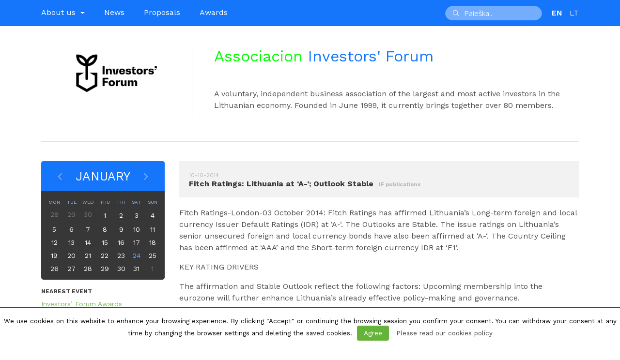

--- FILE ---
content_type: text/html; charset=UTF-8
request_url: https://investorsforum.lt/en/publications/fitch-ratings-lietuvos-skolinimosi-reitingas-a-ateities-perspektyvos-stabilios/
body_size: 15302
content:

<!doctype html>
<html lang="en-EN">
  <head>
  <meta charset="utf-8">
  <meta http-equiv="x-ua-compatible" content="ie=edge">
  <meta name="viewport" content="width=device-width, initial-scale=1">
  <meta name="google-site-verification" content="B_0rB9UsUtOtzYVkWUzYNRPEkDV009xo3r7rm3DDn8s" />
  <title>Fitch Ratings: Lithuania at &#039;A-&#039;; Outlook Stable - Investors Forum</title>

<!-- This site is optimized with the Yoast SEO plugin v13.0 - https://yoast.com/wordpress/plugins/seo/ -->
<meta name="robots" content="max-snippet:-1, max-image-preview:large, max-video-preview:-1"/>
<link rel="canonical" href="https://investorsforum.lt/en/publications/fitch-ratings-lietuvos-skolinimosi-reitingas-a-ateities-perspektyvos-stabilios/" />
<meta property="og:locale" content="en_US" />
<meta property="og:type" content="article" />
<meta property="og:title" content="Fitch Ratings: Lithuania at &#039;A-&#039;; Outlook Stable - Investors Forum" />
<meta property="og:description" content="Fitch Ratings-London-03 October 2014: Fitch Ratings has affirmed Lithuania&#8217;s Long-term foreign and local currency Issuer Default Ratings (IDR) at &#8216;A-&#8216;. The Outlooks are Stable. The issue ratings on Lithuania&#8217;s senior unsecured foreign and local currency bonds have also been affirmed at &#8216;A-&#8216;. The Country Ceiling has been affirmed at &#8216;AAA&#8217; and the Short-term foreign currencyRead more" />
<meta property="og:url" content="https://investorsforum.lt/en/publications/fitch-ratings-lietuvos-skolinimosi-reitingas-a-ateities-perspektyvos-stabilios/" />
<meta property="og:site_name" content="Investors Forum" />
<meta property="article:section" content="IF publications" />
<meta name="twitter:card" content="summary" />
<meta name="twitter:description" content="Fitch Ratings-London-03 October 2014: Fitch Ratings has affirmed Lithuania&#8217;s Long-term foreign and local currency Issuer Default Ratings (IDR) at &#8216;A-&#8216;. The Outlooks are Stable. The issue ratings on Lithuania&#8217;s senior unsecured foreign and local currency bonds have also been affirmed at &#8216;A-&#8216;. The Country Ceiling has been affirmed at &#8216;AAA&#8217; and the Short-term foreign currencyRead more" />
<meta name="twitter:title" content="Fitch Ratings: Lithuania at &#039;A-&#039;; Outlook Stable - Investors Forum" />
<script type='application/ld+json' class='yoast-schema-graph yoast-schema-graph--main'>{"@context":"https://schema.org","@graph":[{"@type":"WebSite","@id":"https://investorsforum.lt/en/#website","url":"https://investorsforum.lt/en/","name":"Investors Forum","description":"Asociacija Investors&#039; Forum","potentialAction":{"@type":"SearchAction","target":"https://investorsforum.lt/en/?s={search_term_string}","query-input":"required name=search_term_string"}},{"@type":"WebPage","@id":"https://investorsforum.lt/en/publications/fitch-ratings-lietuvos-skolinimosi-reitingas-a-ateities-perspektyvos-stabilios/#webpage","url":"https://investorsforum.lt/en/publications/fitch-ratings-lietuvos-skolinimosi-reitingas-a-ateities-perspektyvos-stabilios/","inLanguage":"en-EN","name":"Fitch Ratings: Lithuania at &#039;A-&#039;; Outlook Stable - Investors Forum","isPartOf":{"@id":"https://investorsforum.lt/en/#website"},"datePublished":"2014-10-10T07:47:12+00:00","dateModified":"2017-05-09T14:56:04+00:00"}]}</script>
<!-- / Yoast SEO plugin. -->

<link rel='dns-prefetch' href='//static.mailerlite.com' />
<link rel='dns-prefetch' href='//s.w.org' />
<link rel="alternate" type="application/rss+xml" title="Investors Forum &raquo; Fitch Ratings: Lithuania at &#8216;A-&#8216;; Outlook Stable Comments Feed" href="https://investorsforum.lt/en/publications/fitch-ratings-lietuvos-skolinimosi-reitingas-a-ateities-perspektyvos-stabilios/feed/" />
		<script type="text/javascript">
			window._wpemojiSettings = {"baseUrl":"https:\/\/s.w.org\/images\/core\/emoji\/12.0.0-1\/72x72\/","ext":".png","svgUrl":"https:\/\/s.w.org\/images\/core\/emoji\/12.0.0-1\/svg\/","svgExt":".svg","source":{"concatemoji":"https:\/\/investorsforum.lt\/wp-includes\/js\/wp-emoji-release.min.js"}};
			!function(e,a,t){var n,r,o,i=a.createElement("canvas"),p=i.getContext&&i.getContext("2d");function s(e,t){var a=String.fromCharCode;p.clearRect(0,0,i.width,i.height),p.fillText(a.apply(this,e),0,0);e=i.toDataURL();return p.clearRect(0,0,i.width,i.height),p.fillText(a.apply(this,t),0,0),e===i.toDataURL()}function c(e){var t=a.createElement("script");t.src=e,t.defer=t.type="text/javascript",a.getElementsByTagName("head")[0].appendChild(t)}for(o=Array("flag","emoji"),t.supports={everything:!0,everythingExceptFlag:!0},r=0;r<o.length;r++)t.supports[o[r]]=function(e){if(!p||!p.fillText)return!1;switch(p.textBaseline="top",p.font="600 32px Arial",e){case"flag":return s([127987,65039,8205,9895,65039],[127987,65039,8203,9895,65039])?!1:!s([55356,56826,55356,56819],[55356,56826,8203,55356,56819])&&!s([55356,57332,56128,56423,56128,56418,56128,56421,56128,56430,56128,56423,56128,56447],[55356,57332,8203,56128,56423,8203,56128,56418,8203,56128,56421,8203,56128,56430,8203,56128,56423,8203,56128,56447]);case"emoji":return!s([55357,56424,55356,57342,8205,55358,56605,8205,55357,56424,55356,57340],[55357,56424,55356,57342,8203,55358,56605,8203,55357,56424,55356,57340])}return!1}(o[r]),t.supports.everything=t.supports.everything&&t.supports[o[r]],"flag"!==o[r]&&(t.supports.everythingExceptFlag=t.supports.everythingExceptFlag&&t.supports[o[r]]);t.supports.everythingExceptFlag=t.supports.everythingExceptFlag&&!t.supports.flag,t.DOMReady=!1,t.readyCallback=function(){t.DOMReady=!0},t.supports.everything||(n=function(){t.readyCallback()},a.addEventListener?(a.addEventListener("DOMContentLoaded",n,!1),e.addEventListener("load",n,!1)):(e.attachEvent("onload",n),a.attachEvent("onreadystatechange",function(){"complete"===a.readyState&&t.readyCallback()})),(n=t.source||{}).concatemoji?c(n.concatemoji):n.wpemoji&&n.twemoji&&(c(n.twemoji),c(n.wpemoji)))}(window,document,window._wpemojiSettings);
		</script>
		<style type="text/css">
img.wp-smiley,
img.emoji {
	display: inline !important;
	border: none !important;
	box-shadow: none !important;
	height: 1em !important;
	width: 1em !important;
	margin: 0 .07em !important;
	vertical-align: -0.1em !important;
	background: none !important;
	padding: 0 !important;
}
</style>
	<link rel='stylesheet' id='mCustomScrollbarcss-css'  href='https://investorsforum.lt/wp-content/plugins/graphs/assets/css/jquery.mCustomScrollbar.css' type='text/css' media='all' />
<link rel='stylesheet' id='wp-block-library-css'  href='https://investorsforum.lt/wp-includes/css/dist/block-library/style.min.css' type='text/css' media='all' />
<link rel='stylesheet' id='cookielawinfo-style-css'  href='https://investorsforum.lt/wp-content/plugins/cookie-law-info/css/cli-style.css' type='text/css' media='all' />
<link rel='stylesheet' id='event-post-css'  href='https://investorsforum.lt/wp-content/plugins/event-post/css/eventpost.min.css' type='text/css' media='all' />
<link rel='stylesheet' id='openlayers-css'  href='https://investorsforum.lt/wp-content/plugins/event-post/css/openlayers.css' type='text/css' media='all' />
<link rel='stylesheet' id='dashicons-css'  href='https://investorsforum.lt/wp-includes/css/dashicons.min.css' type='text/css' media='all' />
<link rel='stylesheet' id='fcb-main-css-css'  href='https://investorsforum.lt/wp-content/plugins/formcraft-form-builder/assets/css/form.main.css' type='text/css' media='all' />
<link rel='stylesheet' id='fcb-common-css-css'  href='https://investorsforum.lt/wp-content/plugins/formcraft-form-builder/assets/css/common-elements.css' type='text/css' media='all' />
<link rel='stylesheet' id='formcraft-common-css'  href='https://investorsforum.lt/wp-content/plugins/formcraft3/dist/formcraft-common.css' type='text/css' media='all' />
<link rel='stylesheet' id='formcraft-form-css'  href='https://investorsforum.lt/wp-content/plugins/formcraft3/dist/form.css' type='text/css' media='all' />
<link rel='stylesheet' id='mailerlite_forms.css-css'  href='https://investorsforum.lt/wp-content/plugins/official-mailerlite-sign-up-forms/assets/css/mailerlite_forms.css' type='text/css' media='all' />
<link rel='stylesheet' id='style.css-css'  href='https://investorsforum.lt/wp-content/themes/investors%20forum/style.css' type='text/css' media='all' />
<link rel='stylesheet' id='wpdreams-asl-basic-css'  href='https://investorsforum.lt/wp-content/plugins/ajax-search-lite/css/style.basic.css' type='text/css' media='all' />
<link rel='stylesheet' id='wpdreams-ajaxsearchlite-css'  href='https://investorsforum.lt/wp-content/plugins/ajax-search-lite/css/style-simple-red.css' type='text/css' media='all' />
<link rel='stylesheet' id='sage/css-css'  href='https://investorsforum.lt/wp-content/themes/investors%20forum/dist/styles/main.css?v=1.0.1' type='text/css' media='all' />
<link rel='stylesheet' id='wpglobus-css'  href='https://investorsforum.lt/wp-content/plugins/wpglobus/includes/css/wpglobus.css' type='text/css' media='all' />
<script type='text/javascript' src='https://investorsforum.lt/wp-includes/js/jquery/jquery.js'></script>
<script type='text/javascript' src='https://investorsforum.lt/wp-includes/js/jquery/jquery-migrate.min.js'></script>
<script type='text/javascript' src='https://investorsforum.lt/wp-content/plugins/graphs/assets/js/Chart.bundle.min.js'></script>
<script type='text/javascript' src='https://investorsforum.lt/wp-content/plugins/graphs/assets/js/jquery.mCustomScrollbar.min.js'></script>
<script type='text/javascript'>
/* <![CDATA[ */
var Cli_Data = {"nn_cookie_ids":null};
/* ]]> */
</script>
<script type='text/javascript' src='https://investorsforum.lt/wp-content/plugins/cookie-law-info/js/cookielawinfo.js'></script>
<script type='text/javascript' src='https://static.mailerlite.com/js/jquery.validate.min.js'></script>
<script type='text/javascript' src='https://investorsforum.lt/wp-content/themes/investors%20forum/dist/scripts/main.js'></script>
<script type='text/javascript'>
/* <![CDATA[ */
var userSettings = {"url":"\/","uid":"0","time":"1769251994","secure":"1"};
/* ]]> */
</script>
<script type='text/javascript' src='https://investorsforum.lt/wp-includes/js/utils.min.js'></script>
<link rel='https://api.w.org/' href='https://investorsforum.lt/en/wp-json/' />
<link rel="EditURI" type="application/rsd+xml" title="RSD" href="https://investorsforum.lt/xmlrpc.php?rsd" />
<link rel="wlwmanifest" type="application/wlwmanifest+xml" href="https://investorsforum.lt/wp-includes/wlwmanifest.xml" /> 
<link rel='shortlink' href='https://investorsforum.lt/en/?p=1012' />
<link rel="alternate" type="application/json+oembed" href="https://investorsforum.lt/en/wp-json/oembed/1.0/embed?url=https%3A%2F%2Finvestorsforum.lt%2Fen%2Fpublications%2Ffitch-ratings-lietuvos-skolinimosi-reitingas-a-ateities-perspektyvos-stabilios%2F" />
<link rel="alternate" type="text/xml+oembed" href="https://investorsforum.lt/en/wp-json/oembed/1.0/embed?url=https%3A%2F%2Finvestorsforum.lt%2Fen%2Fpublications%2Ffitch-ratings-lietuvos-skolinimosi-reitingas-a-ateities-perspektyvos-stabilios%2F&#038;format=xml" />
    <!-- MailerLite Universal -->
    <script>
        (function(m,a,i,l,e,r){m['MailerLiteObject']=e;function f(){
        var c={a:arguments,q:[]};var r=this.push(c);return "number"!=typeof r?r:f.bind(c.q);}
        f.q=f.q||[];m[e]=m[e]||f.bind(f.q);m[e].q=m[e].q||f.q;r=a.createElement(i);
        var _=a.getElementsByTagName(i)[0];r.async=1;r.src=l+'?'+(~~(new Date().getTime()/10000000));
        _.parentNode.insertBefore(r,_);})(window, document, 'script', 'https://static.mailerlite.com/js/universal.js', 'ml');

        var ml_account = ml('accounts', '250131', 'd5p0j1s8h6', 'load');
    </script>
    <!-- End MailerLite Universal -->
                <link href='//fonts.googleapis.com/css?family=Open+Sans' rel='stylesheet' type='text/css'>
                                <style type="text/css">
                    <!--
                    
            @font-face {
                font-family: 'aslsicons2';
                src: url('https://investorsforum.lt/wp-content/plugins/ajax-search-lite/css/fonts/icons2.eot');
                src: url('https://investorsforum.lt/wp-content/plugins/ajax-search-lite/css/fonts/icons2.eot?#iefix') format('embedded-opentype'),
                     url('https://investorsforum.lt/wp-content/plugins/ajax-search-lite/css/fonts/icons2.woff2') format('woff2'),
                     url('https://investorsforum.lt/wp-content/plugins/ajax-search-lite/css/fonts/icons2.woff') format('woff'),
                     url('https://investorsforum.lt/wp-content/plugins/ajax-search-lite/css/fonts/icons2.ttf') format('truetype'),
                     url('https://investorsforum.lt/wp-content/plugins/ajax-search-lite/css/fonts/icons2.svg#icons') format('svg');
                font-weight: normal;
                font-style: normal;
            }
            div[id*='ajaxsearchlitesettings'].searchsettings .asl_option_inner label {
                font-size: 0px !important;
                color: rgba(0, 0, 0, 0);
            }
            div[id*='ajaxsearchlitesettings'].searchsettings .asl_option_inner label:after {
                font-size: 11px !important;
                position: absolute;
                top: 0;
                left: 0;
                z-index: 1;
            }
            div[id*='ajaxsearchlite'].wpdreams_asl_container {
                width: 100%;
                margin: 0px 0px 0px 0px;
            }
            div[id*='ajaxsearchliteres'].wpdreams_asl_results div.resdrg span.highlighted {
                font-weight: bold;
                color: rgb(56, 56, 56);
                background-color: rgba(238, 238, 238, 1);
            }
            div[id*='ajaxsearchliteres'].wpdreams_asl_results .results div.asl_image {
                width: 70px;
                height: 70px;
            }
            div.asl_r .results {
                max-height: none;
            }
                                -->
                </style>
                            <script type="text/javascript">
                if ( typeof _ASL !== "undefined" && _ASL !== null && typeof _ASL.initialize !== "undefined" )
                    _ASL.initialize();
            </script>
            			<style type="text/css" media="screen">
				.wpglobus_flag_lt{background-image:url(https://investorsforum.lt/wp-content/plugins/wpglobus/flags/lt.png)}
.wpglobus_flag_en{background-image:url(https://investorsforum.lt/wp-content/plugins/wpglobus/flags/gb.png)}
                                    			</style>
			<link rel="alternate" hreflang="lt-LT" href="https://investorsforum.lt/publications/fitch-ratings-lietuvos-skolinimosi-reitingas-a-ateities-perspektyvos-stabilios/" /><link rel="alternate" hreflang="en-EN" href="https://investorsforum.lt/en/publications/fitch-ratings-lietuvos-skolinimosi-reitingas-a-ateities-perspektyvos-stabilios/" /><link rel="icon" href="https://investorsforum.lt/wp-content/uploads/2021/05/cropped-INVESTORS_FORUM_IKONA_JUODA-32x32.png" sizes="32x32" />
<link rel="icon" href="https://investorsforum.lt/wp-content/uploads/2021/05/cropped-INVESTORS_FORUM_IKONA_JUODA-192x192.png" sizes="192x192" />
<link rel="apple-touch-icon-precomposed" href="https://investorsforum.lt/wp-content/uploads/2021/05/cropped-INVESTORS_FORUM_IKONA_JUODA-180x180.png" />
<meta name="msapplication-TileImage" content="https://investorsforum.lt/wp-content/uploads/2021/05/cropped-INVESTORS_FORUM_IKONA_JUODA-270x270.png" />
  <link href="https://maxcdn.bootstrapcdn.com/font-awesome/4.7.0/css/font-awesome.min.css" rel="stylesheet" integrity="sha384-wvfXpqpZZVQGK6TAh5PVlGOfQNHSoD2xbE+QkPxCAFlNEevoEH3Sl0sibVcOQVnN" crossorigin="anonymous">
<!-- Global site tag (gtag.js) - Google Analytics -->
<script async src="https://www.googletagmanager.com/gtag/js?id=UA-21846356-1"></script>
<script>
  window.dataLayer = window.dataLayer || [];
  function gtag(){dataLayer.push(arguments);}
  gtag('js', new Date());

  gtag('config', 'UA-21846356-1');
</script>
<!-- MailerLite Universal -->
<script>
(function(m,a,i,l,e,r){ m['MailerLiteObject']=e;function f(){
var c={ a:arguments,q:[]};var r=this.push(c);return "number"!=typeof r?r:f.bind(c.q);}
f.q=f.q||[];m[e]=m[e]||f.bind(f.q);m[e].q=m[e].q||f.q;r=a.createElement(i);
var _=a.getElementsByTagName(i)[0];r.async=1;r.src=l+'?v'+(~~(new Date().getTime()/1000000));
_.parentNode.insertBefore(r,_);})(window, document, 'script', 'https://static.mailerlite.com/js/universal.js', 'ml');

var ml_account = ml('accounts', '250131', 'd5p0j1s8h6', 'load');
</script>
<!-- End MailerLite Universal -->
<script>

<!-- GDPR -->
jQuery(document).ready(function(){
var currLang = window.location.href;
currLang = currLang.split('/');
if(currLang.indexOf("en") >= 0 ){
	currLang = "en";
	var gdprMessage = 'We use cookies on this website to enhance your browsing experience. By clicking "Accept" or continuing the browsing session you confirm your consent. You can withdraw your consent at any time by changing the browser settings and deleting the saved cookies.';
	var agreeMessage = "Agree";
	var rejectMessage = "Reject";
	var moreMessage = "Please read our cookies policy";
	var gdprUrl = "/en/slapuku-politika/";
	var showagain= "Privacy & Cookies Policy"
}
else{
    currLang = "lt";
   var gdprMessage = "Siekdami užtikrinti geriausią Jūsų naršymo patirtį, šioje svetainėje naudojame slapukus (angl. cookies). Paspaudę mygtuką „Sutinku“ arba naršydami toliau patvirtinsite savo sutikimą. Bet kada galėsite atšaukti savo sutikimą pakeisdami interneto naršyklės nustatymus ir ištrindami įrašytus slapukus.";
   var agreeMessage = "Sutinku";
    var rejectMessage = "Nesutinku";
    var moreMessage = "Susipažinkite su slapukų politika.";
    var gdprUrl = "/slapuku-politika/";
	var showagain = "Slapukų politika";

}

setTimeout(function(){
jQuery('#cookie-law-info-bar').prepend("<span>" + gdprMessage + "</span>");
jQuery('.cookie_action_close_header').text(agreeMessage);
jQuery('#cookie_hdr_showagain').text(showagain);

jQuery('#cookie_action_close_header_reject').text(rejectMessage);
jQuery('#CONSTANT_OPEN_URL').text(moreMessage);
jQuery('#CONSTANT_OPEN_URL').attr("href", gdprUrl);

}, 50);

});


</script>
</head>
  <body class="pub_post_type-template-default single single-pub_post_type postid-1012 fitch-ratings-lietuvos-skolinimosi-reitingas-a-ateities-perspektyvos-stabilios sidebar-primary">
    <!--[if lt IE 9]>
      <div class="alert alert-warning">
        You are using an <strong>outdated</strong> browser. Please <a href="http://browsehappy.com/">upgrade your browser</a> to improve your experience.      </div>
    <![endif]-->
    <header class="site-header">
  <div class="main-menu-wrap">
    <div class="container clearfix">

      <nav class="menu-main navbar-toggleable-md navbar-light">
        <button class="navbar-toggler" type="button" data-toggle="collapse" data-target="#navbarSupportedContent" aria-controls="navbarSupportedContent" aria-expanded="false" aria-label="Toggle navigation">
          <span class="navbar-toggler-icon"></span>
        </button>

        <div class="collapse navbar-collapse" id="navbarSupportedContent">
          <div class="menu-main-menu-container"><ul id="menu-main-menu" class="clearfix"><li id="menu-item-1587" class="menu-item menu-item-type-post_type menu-item-object-page menu-item-has-children menu-item-1587 dropdown"><a href="#" data-toggle="dropdown" class="dropdown-toggle" aria-haspopup="true">About us <span class="caret"></span></a>
<ul role="menu" class=" dropdown-menu" >
	<li id="menu-item-1589" class="menu-item menu-item-type-post_type menu-item-object-page menu-item-1589"><a href="https://investorsforum.lt/en/apie-mus/apie-organizacija/">About organisation</a></li>
	<li id="menu-item-6244" class="menu-item menu-item-type-post_type menu-item-object-page menu-item-6244"><a href="https://investorsforum.lt/en/apie-mus/valdyba/">Board</a></li>
	<li id="menu-item-35" class="menu-item menu-item-type-post_type menu-item-object-page menu-item-35"><a href="https://investorsforum.lt/en/nariai/">Members</a></li>
	<li id="menu-item-1435" class="menu-item menu-item-type-post_type menu-item-object-page menu-item-1435"><a href="https://investorsforum.lt/en/apie-mus/istatai/">Statute</a></li>
	<li id="menu-item-241" class="menu-item menu-item-type-taxonomy menu-item-object-category current-pub_post_type-ancestor current-menu-parent current-pub_post_type-parent menu-item-241"><a href="https://investorsforum.lt/en/category/publikacijos/">Publications</a></li>
	<li id="menu-item-1433" class="menu-item menu-item-type-post_type menu-item-object-page menu-item-1433"><a href="https://investorsforum.lt/en/apie-mus/kaip-tapti-nariu/">Membership criteria</a></li>
	<li id="menu-item-5051" class="menu-item menu-item-type-post_type menu-item-object-page menu-item-5051"><a href="https://investorsforum.lt/en/apie-mus/darbo-grupes/">Working Groups</a></li>
	<li id="menu-item-1434" class="menu-item menu-item-type-post_type menu-item-object-page menu-item-1434"><a href="https://investorsforum.lt/en/apie-mus/etikos-kodeksas/">Ethics Statement</a></li>
	<li id="menu-item-6822" class="menu-item menu-item-type-post_type menu-item-object-page menu-item-6822"><a href="https://investorsforum.lt/en/didziausiu-lietuvos-apdirbamosios-gamybos-imoniu-apzvalga/">Didžiausių Lietuvos gamybos įmonių apžvalga</a></li>
	<li id="menu-item-5400" class="menu-item menu-item-type-post_type menu-item-object-page menu-item-5400"><a href="https://investorsforum.lt/en/asociacijos-investors-forum-duomenu-apsaugos-politika/">Data protection policy</a></li>
	<li id="menu-item-15" class="menu-item menu-item-type-post_type menu-item-object-page menu-item-15"><a href="https://investorsforum.lt/en/kontaktai-2/">Contacts</a></li>
</ul>
</li>
<li id="menu-item-283" class="menu-item menu-item-type-post_type menu-item-object-page menu-item-283"><a href="https://investorsforum.lt/en/naujienos/">News</a></li>
<li id="menu-item-7910" class="menu-item menu-item-type-post_type menu-item-object-page menu-item-7910"><a href="https://investorsforum.lt/en/2025-metais-teikti-pasiulymai/">Proposals</a></li>
<li id="menu-item-6899" class="menu-item menu-item-type-post_type menu-item-object-page menu-item-6899"><a href="https://investorsforum.lt/en/apdovanojimai/">Awards</a></li>
</ul></div>        </div>
      </nav>
      <div class="mobile-movetotop">
        <div class="language-switch">
          <div class="list"><a href="https://investorsforum.lt/en/publications/fitch-ratings-lietuvos-skolinimosi-reitingas-a-ateities-perspektyvos-stabilios/" class="wpglobus-selector-link wpglobus-current-language"><img src="https://investorsforum.lt/wp-content/plugins/wpglobus/flags/gb.png" alt=""/> <span class="name">English</span> <span class="code">EN</span></a><a href="https://investorsforum.lt/publications/fitch-ratings-lietuvos-skolinimosi-reitingas-a-ateities-perspektyvos-stabilios/" class="wpglobus-selector-link "><img src="https://investorsforum.lt/wp-content/plugins/wpglobus/flags/lt.png" alt=""/> <span class="name">Lietuvių</span> <span class="code">LT</span></a></div>        </div>
        <div class="search-autocomplete">
          <div id='ajaxsearchlite1' class="wpdreams_asl_container asl_w asl_m asl_m_1">
<div class="probox">

    
    <div class='promagnifier'>
                <div class='innericon'>
            <svg version="1.1" xmlns="http://www.w3.org/2000/svg" xmlns:xlink="http://www.w3.org/1999/xlink" x="0px" y="0px" width="512px" height="512px" viewBox="0 0 512 512" enable-background="new 0 0 512 512" xml:space="preserve">
                <path id="magnifier-2-icon" d="M460.355,421.59L353.844,315.078c20.041-27.553,31.885-61.437,31.885-98.037
                    C385.729,124.934,310.793,50,218.686,50C126.58,50,51.645,124.934,51.645,217.041c0,92.106,74.936,167.041,167.041,167.041
                    c34.912,0,67.352-10.773,94.184-29.158L419.945,462L460.355,421.59z M100.631,217.041c0-65.096,52.959-118.056,118.055-118.056
                    c65.098,0,118.057,52.959,118.057,118.056c0,65.096-52.959,118.056-118.057,118.056C153.59,335.097,100.631,282.137,100.631,217.041
                    z"/>
            </svg>
        </div>
    </div>

    
    
    <div class='prosettings' style='display:none;' data-opened=0>
                <div class='innericon'>
            <svg version="1.1" xmlns="http://www.w3.org/2000/svg" xmlns:xlink="http://www.w3.org/1999/xlink" x="0px" y="0px" width="512px" height="512px" viewBox="0 0 512 512" enable-background="new 0 0 512 512" xml:space="preserve">
                <polygon id="arrow-25-icon" transform = "rotate(90 256 256)" points="142.332,104.886 197.48,50 402.5,256 197.48,462 142.332,407.113 292.727,256 "/>
            </svg>
        </div>
    </div>

    
    
    <div class='proinput'>
        <form autocomplete="off" aria-label='Ajax search form'>
            <input aria-label='Search input' type='search' class='orig' name='phrase' placeholder='Paieška..' value='' autocomplete="off"/>
            <input aria-label='Autocomplete input, do not use this' type='text' class='autocomplete' name='phrase' value='' autocomplete="off"/>
            <span class='loading'></span>
            <input type='submit' value="Start search" style='width:0; height: 0; visibility: hidden;'>
        </form>
    </div>

    
    
    <div class='proloading'>

        <div class="asl_loader"><div class="asl_loader-inner asl_simple-circle"></div></div>

            </div>

            <div class='proclose'>
            <svg version="1.1" xmlns="http://www.w3.org/2000/svg" xmlns:xlink="http://www.w3.org/1999/xlink" x="0px"
                 y="0px"
                 width="512px" height="512px" viewBox="0 0 512 512" enable-background="new 0 0 512 512"
                 xml:space="preserve">
            <polygon id="x-mark-icon"
                     points="438.393,374.595 319.757,255.977 438.378,137.348 374.595,73.607 255.995,192.225 137.375,73.622 73.607,137.352 192.246,255.983 73.622,374.625 137.352,438.393 256.002,319.734 374.652,438.378 "/>
        </svg>
        </div>
    
    
</div>
</div>


<div id='ajaxsearchlitesettings1' class="searchsettings wpdreams_asl_settings asl_w asl_s asl_s_1">
    <form name='options' autocomplete='off'>

        
                <fieldset class="asl_sett_scroll">
            <legend style="display: none;">Generic selectors</legend>
            <div class="asl_option_inner hiddend">
                <input type='hidden' name='qtranslate_lang' id='qtranslate_lang'
                       value='0'/>
            </div>

	        
            
            <div class="asl_option">
                <div class="asl_option_inner">
                    <input type="checkbox" value="checked" id="set_exactonly1"
                           title="Exact matches only"
                           name="set_exactonly" />
                    <label for="set_exactonly1">Exact matches only</label>
                </div>
                <div class="asl_option_label">
                    Exact matches only                </div>
            </div>
            <div class="asl_option">
                <div class="asl_option_inner">
                    <input type="checkbox" value="None" id="set_intitle1"
                           title="Search in title"
                           name="set_intitle"  checked="checked"/>
                    <label for="set_intitle1">Search in title</label>
                </div>
                <div class="asl_option_label">
                    Search in title                </div>
            </div>
            <div class="asl_option">
                <div class="asl_option_inner">
                    <input type="checkbox" value="None" id="set_incontent1"
                           title="Search in content"
                           name="set_incontent" />
                    <label for="set_incontent1">Search in content</label>
                </div>
                <div class="asl_option_label">
                    Search in content                </div>
            </div>
            <div class="asl_option_inner hiddend">
                <input type="checkbox" value="None" id="set_inexcerpt1"
                       title="Search in excerpt"
                       name="set_inexcerpt" />
                <label for="set_inexcerpt1">Search in excerpt</label>
            </div>

            <div class="asl_option">
                <div class="asl_option_inner">
                    <input type="checkbox" value="None" id="set_inposts1"
                           title="Search in posts"
                           name="set_inposts"  checked="checked"/>
                    <label for="set_inposts1">Search in posts</label>
                </div>
                <div class="asl_option_label">
                    Search in posts                </div>
            </div>
            <div class="asl_option">
                <div class="asl_option_inner">
                    <input type="checkbox" value="None" id="set_inpages1"
                           title="Search in pages"
                           name="set_inpages"  checked="checked"/>
                    <label for="set_inpages1">Search in pages</label>
                </div>
                <div class="asl_option_label">
                    Search in pages                </div>
            </div>
                    </fieldset>
                    <div class="asl_option_inner hiddend">
                <input type="checkbox" value="news_post_type"
                       id="1customset_11"
                       title="Hidden option, ignore please"
                       name="customset[]" checked="checked"/>
                <label for="1customset_11">Hidden</label>
            </div>
            <div class="asl_option_label hiddend"></div>

                        <div class="asl_option_inner hiddend">
                <input type="checkbox" value="pub_post_type"
                       id="1customset_12"
                       title="Hidden option, ignore please"
                       name="customset[]" checked="checked"/>
                <label for="1customset_12">Hidden</label>
            </div>
            <div class="asl_option_label hiddend"></div>

                        </form>
</div>

<div id='ajaxsearchliteres1' class='vertical wpdreams_asl_results asl_w asl_r asl_r_1'>

    
    <div class="results">

        
            <div class="resdrg">
            </div>

        
    </div>

    
    
</div>

    <div id="asl_hidden_data">
        <svg style="position:absolute" height="0" width="0">
            <filter id="aslblur">
                <feGaussianBlur in="SourceGraphic" stdDeviation="4"/>
            </filter>
        </svg>
        <svg style="position:absolute" height="0" width="0">
            <filter id="no_aslblur"></filter>
        </svg>

    </div>

<div class="asl_init_data wpdreams_asl_data_ct" style="display:none !important;" id="asl_init_id_1" data-asldata="[base64]/cz17cGhyYXNlfSIsDQogICAgIm92ZXJyaWRld3BkZWZhdWx0IjogMCwNCiAgICAib3ZlcnJpZGVfbWV0aG9kIjogImdldCINCn0NCg=="></div>
        </div>
      </div>
    </div>
  </div>

  <div class="container">
    <div class="logo-text-block clearfix">
      <a class="block-logo" href="https://investorsforum.lt/en/">
        <img src="https://investorsforum.lt/wp-content/themes/investors%20forum/assets/images/newLogo.png" alt="investors-forum-logo" class="site-logo">
      </a>

      <div class="block-text hide-text-mobile">
        <div class="textwidget"><h2><span style="color: #00ff00;">Associacion</span><span style="color: #1576fb;"> Investors' Forum</span></h2>
<p>&nbsp;</p>
<p>A voluntary, independent business association of the largest and most active investors in the Lithuanian economy. Founded in June 1999, it currently brings together over 80 members.</p>
</div>      </div>
    </div>
  </div>

</header>
    <div class="wrap container" role="document">
    <div class="hr-gray mb40"></div>      <div class="content row">
                  <aside class="grid-sidebar col-lg-3">
            <section class="widget eventpost_cal-3 widget_eventpost_cal"><div class="eventpost_calendar" data-cat="" data-date="2026-1" data-mf="1" data-dp="1" data-color="1" data-thumbnail=""></div></section><section class="widget eventpost_list-2 widget_eventpost_list">
            <ul class="event_loop event_list eventpost_widget" id="event_list1" style="" >
            	<div class="title">Nearest event</div>
                <div class="event_item event_future" data-color="000000">
                    <a href="http://investorsforum.lt/?p=6418">
                        
                        <h5>Investors&#8217; Forum Awards</h5>
                    </a>
                    <div class="event_data event_location " itemscope itemtype="http://microformats.org/profile/hcard">
						<address data-id="6418" data-latitude="54.6924875234219" data-longitude="25.28228759765625" data-marker="https://investorsforum.lt/wp-content/plugins/event-post/markers/000000.png"  itemprop="adr">
							<span>

							</span>
						</address>
					</div><!-- .event_location -->
                    
                </div><!-- .event_item -->
            </ul><!-- .event_loop --></section><section class="widget widget_sp_image-8 widget_sp_image"><a href="https://investorsforum.lt/zaliasis-penktadienis/" target="_self" class="widget_sp_image-image-link"><img width="1917" height="847" class="attachment-full" style="max-width: 100%;" srcset="https://investorsforum.lt/wp-content/uploads/2024/11/Enefit-zaliasispenktadienis-ivaizdiniai-darbiniai-croped.jpg 1917w, https://investorsforum.lt/wp-content/uploads/2024/11/Enefit-zaliasispenktadienis-ivaizdiniai-darbiniai-croped-300x133.jpg 300w, https://investorsforum.lt/wp-content/uploads/2024/11/Enefit-zaliasispenktadienis-ivaizdiniai-darbiniai-croped-1024x452.jpg 1024w, https://investorsforum.lt/wp-content/uploads/2024/11/Enefit-zaliasispenktadienis-ivaizdiniai-darbiniai-croped-768x339.jpg 768w, https://investorsforum.lt/wp-content/uploads/2024/11/Enefit-zaliasispenktadienis-ivaizdiniai-darbiniai-croped-1536x679.jpg 1536w" sizes="(max-width: 1917px) 100vw, 1917px" src="https://investorsforum.lt/wp-content/uploads/2024/11/Enefit-zaliasispenktadienis-ivaizdiniai-darbiniai-croped.jpg" /></a></section><section class="widget widget_sp_image-5 widget_sp_image"><a href="https://blue-yellow.lt/" target="_self" class="widget_sp_image-image-link"><img width="1133" height="510" class="attachment-full" style="max-width: 100%;" srcset="https://investorsforum.lt/wp-content/uploads/2022/05/Blue-yellow.png 1133w, https://investorsforum.lt/wp-content/uploads/2022/05/Blue-yellow-300x135.png 300w, https://investorsforum.lt/wp-content/uploads/2022/05/Blue-yellow-1024x461.png 1024w, https://investorsforum.lt/wp-content/uploads/2022/05/Blue-yellow-768x346.png 768w" sizes="(max-width: 1133px) 100vw, 1133px" src="https://investorsforum.lt/wp-content/uploads/2022/05/Blue-yellow.png" /></a></section><section class="widget widget_sp_image-4 widget_sp_image"><a href="http://baltojibanga.lt" target="_blank" class="widget_sp_image-image-link"><img width="120" height="118" alt="baltoji banga" class="attachment-full" style="max-width: 100%;" src="https://investorsforum.lt/wp-content/uploads/2017/05/bblogo-1.png" /></a></section>          </aside><!-- /.sidebar -->
        <main class="grid-main col-lg-9">
                  
      <div class="if-post-item post-inner">
    <div class="heading-block" href="https://investorsforum.lt/en/publications/fitch-ratings-lietuvos-skolinimosi-reitingas-a-ateities-perspektyvos-stabilios/">
      <div class="date-label">10-10-2014</div>
      <h2>
        Fitch Ratings: Lithuania at &#8216;A-&#8216;; Outlook Stable        <span class="category-label">IF publications</span>
      </h2>
    </div>

    <div class="post-content">
            <p>Fitch Ratings-London-03 October 2014: Fitch Ratings has affirmed Lithuania&#8217;s Long-term foreign and local currency Issuer Default Ratings (IDR) at &#8216;A-&#8216;. The Outlooks are Stable. The issue ratings on Lithuania&#8217;s senior unsecured foreign and local currency bonds have also been affirmed at &#8216;A-&#8216;. The Country Ceiling has been affirmed at &#8216;AAA&#8217; and the Short-term foreign currency IDR at &#8216;F1&#8217;.</p>
<p>KEY RATING DRIVERS</p>
<p>The affirmation and Stable Outlook reflect the following factors: Upcoming membership into the eurozone will further enhance Lithuania&#8217;s already effective policy-making and governance. </p>
<p><span id="more-1012"></span></p>
<p>Adoption of the single currency will reduce credit risks associated with foreign currency exposures on the sovereign&#8217;s balance sheet and in the banking system, as well the country&#8217;s still high level of net external debt. The euro&#8217;s reserve currency status will also enhance the sovereign&#8217;s fiscal and external financing flexibility, while Lithuanian banks will gain access to European Central Bank (ECB) liquidity facilities. Lithuania will remain one of the fastest growing countries in the EU. Our latest forecast is that Lithuania&#8217;s GDP will grow 3.0% in 2014, followed by growth of 3.5% in 2015-2016. However, Lithuania&#8217;s small and open economy does leave it vulnerable to external shocks. A history of large boom-bust cycles means Lithuania&#8217;s volatility of GDP and five-year average real GDP growth is significantly weaker than the &#8216;A&#8217; median.</p>
<p>&nbsp;</p>
<p>FULL REPORT CAN BE FOUND <a href="http://investorsforum.lt/wp-content/uploads/2014/10/report_lithuania.pdf">HERE</a></p>
    </div>
  </div>



    

        </main><!-- /.main -->
      </div><!-- /.content -->

              <a class="members-banner clearfix" href="https://investorsforum.lt/en/nariai/"> 			<div class="textwidget"><div class="mb-left">
	<h2>Members of "Investors’ Forum"</h2>
	 "Investors' Forum" association has 83 members.
</div>
<div class="mb-right">
	<div class="button-green">See all members of “Investors’ Forum”</div>
</div></div>
		 </a>
            
    </div><!-- /.wrap -->
    <footer class="site-footer">
  <div class="container clearfix">
    <div class="footer-mail-form">
      
      <div id="mlb2-913888" class="ml-form-embedContainer ml-subscribe-form ml-subscribe-form-913888 ml-subscribe-form-11780179">
        <div class="ml-form-align-center ">
          <div class="ml-form-embedWrapper embedForm">
            <div class="ml-form-embedBody ml-form-embedBodyDefault">
              <div class="ml-form-embedContent row-form" style="display: flex">
                <div class="logo-text" style="display: flex">
                  <svg width="100" height="181" viewBox="0 0 100 181" fill="none" xmlns="http://www.w3.org/2000/svg">
                    <path
                      d="M62.3974 87.3471L87.358 101.759L87.3575 144.992L49.9349 166.6L12.4793 144.992L12.4787 101.761L37.4378 87.3482H0L0.000523589 152.195L49.9207 181L99.8388 152.195V87.3482L62.3974 87.3471Z"
                      fill="#1576FB"/>
                    <path
                      d="M56.8044 43.0312C59.6218 27.8787 71.5599 15.9406 86.7125 13.1226C83.8951 28.2752 71.957 40.2133 56.8044 43.0312ZM13.1294 13.1221C28.2825 15.9395 40.2211 27.8781 43.0385 43.0312C27.8859 40.2144 15.9468 28.2752 13.1294 13.1221ZM99.4778 0.356804C97.5473 0.129448 95.5875 4.57764e-05 93.5957 4.57764e-05C91.3268 4.57764e-05 89.0977 0.165596 86.909 0.458443C70.9648 2.59481 57.4069 12.2488 49.9217 25.7475C42.4361 12.2488 28.8776 2.59428 12.9329 0.458443C10.7447 0.165596 8.5156 4.57764e-05 6.24722 4.57764e-05C4.25544 4.57764e-05 2.29457 0.129448 0.364084 0.356804C0.137245 2.28782 0.00732422 4.24817 0.00732422 6.23994C0.00732422 8.50833 0.172869 10.7369 0.465716 12.9257C3.44186 35.1406 21.0205 52.7193 43.2355 55.6949C43.3832 55.7148 43.5315 55.7326 43.6798 55.7515V119.774L49.9196 123.357L56.1595 119.773V55.752C56.3088 55.7332 56.4587 55.7148 56.608 55.6949C78.8224 52.7188 96.4006 35.1401 99.3762 12.9251C99.669 10.7369 99.8346 8.50833 99.8346 6.23994C99.8346 4.24817 99.7047 2.28729 99.4778 0.356804Z"
                      fill="#1576FB"/>
                  </svg>
                  <div class="ml-form-formContent" style="display:flex; flex-direction: column; padding: 0 60px;">
                    <div class="aaaa">
                      Subscribe for "Investors' Forum" news
                    </div>
                    <div class="ml-form-embedMailerLite-GDPR">
                      <p>We use MailerLite as our marketing automation platform. By clicking below to submit this form,
                        you
                        acknowledge that the information you provide will be transferred to MailerLite for processing in
                        accordance with their <a href="https://www.mailerlite.com/privacy-policy" target="_blank">Privacy
                          Policy</a> and <a href="https://www.mailerlite.com/terms-of-service" target="_blank">Terms of
                          Service</a>.</p>
                    </div>
                  </div>
                </div>
                <form class="ml-block-form" action="https://assets.mailerlite.com/jsonp/798596/forms/111801530617693656/subscribe" data-code="" method="post" target="_blank">
                  <div class="ml-form-formContent">
                    <div class="ml-form-fieldRow ml-last-item">
                      <div class="ml-field-group ml-field-email ml-validate-email ml-validate-required">
                        <input aria-label="email" aria-required="true" type="email" class="form-control" data-inputmask="" name="fields[email]" placeholder="Email" autocomplete="email">
                      </div>
                    </div>
                  </div>
                  <div class="ml-form-embedPermissions" style="width:100%">
                    <div class="ml-form-embedPermissionsContent default">
                      <div class="ml-form-embedPermissionsOptions">
                        <div class="ml-form-embedPermissionsOptionsCheckbox">
                          <div style="margin-top: 15px">
                            <div class="custom-checkbox"></div>
                            <input type="checkbox" id="agree-check" name="gdpr[]" value="Email" xp-if="gdpr.title">
                            <div class="text-all" style="display: inline">I agree to receive information on the
                              activities of the Investors'
                              Forum.
                            </div>
                            <div class="More-text" style="display: inline"><a target="_blank"
                                                                              href="http://investorsforum.lt/en/asociacijos-investors-forum-duomenu-apsaugos-politika/">Read
                                more..</a></div>
                          </div>
                        </div>
                      </div>
                    </div>
                  </div>
                  <input type="hidden" name="ml-submit" value="1">
                  <div class="ml-form-embedSubmit">
                    <button type="submit" class="primary">Subscribe</button>
                    <button disabled="disabled" style="display: none;" type="button"
                            class="loading btn btn-block">

                      <img src="https://static.mailerlite.com/images/rolling.gif" width="20" height="20"
                           style="width: 20px; height: 20px; margin: 0 auto; display: block;" border="0">

                    </button>
                  </div>
                  <input type="hidden" name="anticsrf" value="true">
                </form>
              </div>
              <div class="ml-form-successBody row-success" style="display: none">
                <div class="ml-form-successContent">
                  <h4 style="color:#1576FB;text-align:center;">Thank you!</h4>
                  <p style="text-align:center;">You have successfully joined our subscriber list.</p>
                </div>
              </div>
            </div>
          </div>
        </div>

      </div>

      
      <div class="copyright-text">
        <div class="textwidget"><p>© 2017 <span style="color: #2dfd33;">Investors' Forum</span>. All rights reserved</p>
</div>      </div>
      <nav class="menu-main">
        <div class="menu-footer-menu-container"><ul id="menu-footer-menu" class="clearfix"><li id="menu-item-1576" class="menu-item menu-item-type-post_type menu-item-object-page menu-item-1576"><a href="https://investorsforum.lt/en/naujienos/">News</a></li>
<li id="menu-item-1577" class="menu-item menu-item-type-post_type menu-item-object-page menu-item-1577"><a href="https://investorsforum.lt/en/nariai/">Members</a></li>
<li id="menu-item-1578" class="menu-item menu-item-type-post_type menu-item-object-page menu-item-1578"><a href="https://investorsforum.lt/en/kontaktai-2/">Contacts</a></li>
</ul></div>      </nav>

    </div>
    <script>

    </script>
    <script>
      function ml_webform_success_913888() {
        var $ = ml_jQuery || jQuery;
        $('.ml-subscribe-form-913888 .row-success').show();
        $('.ml-subscribe-form-913888 .row-form').hide();
      }
    </script>
    <script>
      function ml_webform_success_11780179() {
        var $ = ml_jQuery || jQuery;
        $('.ml-subscribe-form-11780179 .row-success').show();
        $('.ml-subscribe-form-11780179 .row-form').hide();
      }
    </script>


    <script src="https://groot.mailerlite.com/js/w/webforms.min.js?v2d8fb22bb5b3677f161552cd9e774127" type="text/javascript"></script>
    <script>
      fetch("https://assets.mailerlite.com/jsonp/798596/forms/111801530617693656/takel")
    </script>
    <script>
      jQuery(document).on('click', '.ml-form-embedSubmit', function (e) {
        if (jQuery('#agree-check').is(':checked') == true) {
          console.log('paspaustas');

        } else {
          console.log('nope');
          e.stopPropagation();
          alert('pažymėkite, kad sutinkate gauti informaciją');
          e.preventDefault();
        }
      })
      jQuery(document).on('click', '.custom-checkbox', function (e) {
        if (jQuery('#agree-check').is(':checked') == true) {
          jQuery('.custom-checkbox').removeClass('active');
          jQuery('#agree-check').click();
        } else {
          jQuery('.custom-checkbox').addClass('active');
          jQuery('#agree-check').click();
        }
      })
    </script>
    <img src="https://track.mailerlite.com/webforms/o/913888/p7h7z7?v03ee2804ef2f008535475a5d62f02f94" width="1"
         height="1" style="max-width: 1px; max-height: 1px; display: block;" border="0">
    <script src="https://static.mailerlite.com/js/w/webforms.min.js?v03ee2804ef2f008535475a5d62f02f94"
            type="text/javascript"></script>
  </div>
  <script>
    jQuery(document).ready(function () {
      jQuery("html:lang(lt-LT) .ml-form-successBody h4").html('Ačiū!');
      jQuery("html:lang(lt-LT) .ml-form-successBody p").html('Jūs sėkmingai prisijungėte prie mūsų prenumeratorių sąrašo.');
      jQuery("html:lang(lt-LT) .footer-mail-form .text-all").html('Sutinku gauti informaciją apie "Investors’ Forum" veiklą.');
      jQuery("html:lang(lt-LT) .footer-mail-form .aaaa").html('Prenumeruoti "Investors’ Forum" naujienas');
      jQuery("html:lang(lt-LT) .footer-mail-form [name='fields[email]']").attr("placeholder", "Įveskite savo el. paštą");
      jQuery("html:lang(lt-LT) .footer-mail-form .primary").html("Prenumeruoti");
      jQuery("html:lang(lt-LT) .footer-mail-form .More-text").html("<a href='http://investorsforum.lt/asociacijos-investors-forum-duomenu-apsaugos-politika/' target='_blank'>Skaityti daugiau..</a>");
    });
  </script>
</footer>
<div id="cookie-law-info-bar"><span><a href="#"  class="cookie_action_close_header large cli-plugin-button cli-plugin-main-button" >Sutinku</a> <a href="http://investorsforum.lt/slapuku-politika/" id="CONSTANT_OPEN_URL" target="_blank"  class="cli-plugin-main-link"  >Skaityti daugiau</a></span></div><div id="cookie-law-info-again"><span id="cookie_hdr_showagain">Privacy & Cookies Policy</span></div>		
		<script type="text/javascript">
			//<![CDATA[
			jQuery(document).ready(function() {
				cli_show_cookiebar({
					settings: '{"animate_speed_hide":"500","animate_speed_show":"500","background":"#fff","border":"#444","border_on":true,"button_1_button_colour":"#65b33a","button_1_button_hover":"#518f2e","button_1_link_colour":"#fff","button_1_as_button":true,"button_2_button_colour":"#333","button_2_button_hover":"#292929","button_2_link_colour":"#444","button_2_as_button":false,"button_3_button_colour":"#000","button_3_button_hover":"#000000","button_3_link_colour":"#fff","button_3_as_button":true,"font_family":"inherit","header_fix":false,"notify_animate_hide":true,"notify_animate_show":false,"notify_div_id":"#cookie-law-info-bar","notify_position_horizontal":"right","notify_position_vertical":"bottom","scroll_close":false,"scroll_close_reload":false,"accept_close_reload":false,"showagain_tab":true,"showagain_background":"#fff","showagain_border":"#000","showagain_div_id":"#cookie-law-info-again","showagain_x_position":"100px","text":"#000","show_once_yn":false,"show_once":"10000"}'
				});
			});
			//]]>
		</script>
		
		<script type='text/javascript'>
/* <![CDATA[ */
var ajaxsearchlite = {"ajaxurl":"https:\/\/investorsforum.lt\/wp-content\/plugins\/ajax-search-lite\/ajax_search.php","backend_ajaxurl":"https:\/\/investorsforum.lt\/wp-admin\/admin-ajax.php","js_scope":"jQuery"};
var ASL = {"ajaxurl":"https:\/\/investorsforum.lt\/wp-content\/plugins\/ajax-search-lite\/ajax_search.php","backend_ajaxurl":"https:\/\/investorsforum.lt\/wp-admin\/admin-ajax.php","js_scope":"jQuery","detect_ajax":"0","scrollbar":"1","js_retain_popstate":"0","version":"4737","fix_duplicates":"1"};
/* ]]> */
</script>
<script type='text/javascript' src='https://investorsforum.lt/wp-content/plugins/ajax-search-lite/js/min/jquery.ajaxsearchlite.min.js'></script>
<script type='text/javascript' src='https://investorsforum.lt/wp-includes/js/comment-reply.min.js'></script>
<script type='text/javascript'>
/* <![CDATA[ */
var WPGlobus = {"version":"2.3.0","language":"en","enabledLanguages":["lt","en"]};
/* ]]> */
</script>
<script type='text/javascript' src='https://investorsforum.lt/wp-content/plugins/wpglobus/includes/js/wpglobus.min.js'></script>
<script type='text/javascript' src='https://investorsforum.lt/wp-includes/js/wp-embed.min.js'></script>
<script type='text/javascript'>
/* <![CDATA[ */
var eventpost_params = {"imgpath":"https:\/\/investorsforum.lt\/wp-content\/plugins\/event-post\/img\/","maptiles":{"default@osm.org":{"name":"Open Street Map","id":"default@osm.org","urls":["https:\/\/a.tile.openstreetmap.org\/{z}\/{x}\/{y}.png","https:\/\/b.tile.openstreetmap.org\/{z}\/{x}\/{y}.png","https:\/\/c.tile.openstreetmap.org\/{z}\/{x}\/{y}.png"],"attribution":"&copy; <a href=\"\/copyright\">OpenStreetMap<\/a>."},"OpenCycleMap":{"name":"Open Cycle Map","id":"OpenCycleMap","urls":["http:\/\/a.tile.opencyclemap.org\/cycle\/{z}\/{x}\/{y}.png","http:\/\/b.tile.opencyclemap.org\/cycle\/{z}\/{x}\/{y}.png","http:\/\/c.tile.opencyclemap.org\/cycle\/{z}\/{x}\/{y}.png"],"attribution":"&copy; <a href=\"\/copyright\">OpenStreetMap<\/a>. Tiles courtesy of <a href=\"http:\/\/www.thunderforest.com\/\" target=\"_blank\">Andy Allan<\/a>"},"hot":{"name":"Humanitarian","id":"hot","urls":["https:\/\/tile-a.openstreetmap.fr\/hot\/{z}\/{x}\/{y}.png","https:\/\/tile-b.openstreetmap.fr\/hot\/{z}\/{x}\/{y}.png","https:\/\/tile-c.openstreetmap.fr\/hot\/{z}\/{x}\/{y}.png"],"attribution":"&copy; <a href=\"\/copyright\">OpenStreetMap<\/a>."},"mapquest":{"name":"Map Quest","id":"mapquest","urls":["http:\/\/otile1.mqcdn.com\/tiles\/1.0.0\/osm\/{z}\/{x}\/{y}.png","http:\/\/otile2.mqcdn.com\/tiles\/1.0.0\/osm\/{z}\/{x}\/{y}.png","http:\/\/otile3.mqcdn.com\/tiles\/1.0.0\/osm\/{z}\/{x}\/{y}.png"],"attribution":""},"osmfr":{"name":"OSM-fr","id":"osmfr","urls":["https:\/\/a.tile.openstreetmap.fr\/osmfr\/{z}\/{x}\/{y}.png","https:\/\/b.tile.openstreetmap.fr\/osmfr\/{z}\/{x}\/{y}.png","https:\/\/c.tile.openstreetmap.fr\/osmfr\/{z}\/{x}\/{y}.png"],"attribution":"&copy; <a href=\"\/copyright\">OpenStreetMap<\/a>."},"2u":{"name":"2u","id":"2u","urls":["http:\/\/a.layers.openstreetmap.fr\/2u\/{z}\/{x}\/{y}.png","http:\/\/b.layers.openstreetmap.fr\/2u\/{z}\/{x}\/{y}.png","http:\/\/c.layers.openstreetmap.fr\/2u\/{z}\/{x}\/{y}.png"],"attribution":"&copy; <a href=\"\/copyright\">OpenStreetMap<\/a>."},"satelite":{"name":"Satelite","id":"satelite","urls":["http:\/\/otile1-s.mqcdn.com\/tiles\/1.0.0\/sat\/{z}\/{x}\/{y}.jpg","http:\/\/otile2-s.mqcdn.com\/tiles\/1.0.0\/sat\/{z}\/{x}\/{y}.jpg","http:\/\/otile3-s.mqcdn.com\/tiles\/1.0.0\/sat\/{z}\/{x}\/{y}.jpg"],"attribution":""},"toner":{"name":"Toner by Stamen","id":"toner","urls":["http:\/\/a.tile.stamen.com\/toner\/{z}\/{x}\/{y}.png","http:\/\/b.tile.stamen.com\/toner\/{z}\/{x}\/{y}.png","http:\/\/c.tile.stamen.com\/toner\/{z}\/{x}\/{y}.png"],"attribution":"Map tiles by <a href=\"http:\/\/stamen.com\">Stamen Design<\/a>, under <a href=\"http:\/\/creativecommons.org\/licenses\/by\/3.0\">CC BY 3.0<\/a>. Data by <a href=\"http:\/\/openstreetmap.org\">OpenStreetMap<\/a>, under <a href=\"http:\/\/www.openstreetmap.org\/copyright\">ODbL<\/a>."},"positron":{"name":"Positron","id":"positron","urls":["http:\/\/a.basemaps.cartocdn.com\/light_all\/{z}\/{x}\/{y}.png","http:\/\/b.basemaps.cartocdn.com\/light_all\/{z}\/{x}\/{y}.png","http:\/\/b.basemaps.cartocdn.com\/light_all\/{z}\/{x}\/{y}.png"],"urls_retina":["http:\/\/a.basemaps.cartocdn.com\/light_all\/{z}\/{x}\/{y}@2x.png","http:\/\/b.basemaps.cartocdn.com\/light_all\/{z}\/{x}\/{y}@2x.png","http:\/\/b.basemaps.cartocdn.com\/light_all\/{z}\/{x}\/{y}@2x.png"],"attribution":"&copy; <a href=\"http:\/\/www.openstreetmap.org\/copyright\">OpenStreetMap<\/a> contributors, &copy; <a href=\"https:\/\/carto.com\/attributions\">CARTO<\/a>"},"darkmatter":{"name":"Dark matter","id":"darkmatter","urls":[" http:\/\/a.basemaps.cartocdn.com\/dark_all\/{z}\/{x}\/{y}.png"," http:\/\/b.basemaps.cartocdn.com\/dark_all\/{z}\/{x}\/{y}.png"," http:\/\/c.basemaps.cartocdn.com\/dark_all\/{z}\/{x}\/{y}.png"],"urls_retina":[" http:\/\/a.basemaps.cartocdn.com\/dark_all\/{z}\/{x}\/{y}@2x.png"," http:\/\/b.basemaps.cartocdn.com\/dark_all\/{z}\/{x}\/{y}@2x.png"," http:\/\/c.basemaps.cartocdn.com\/dark_all\/{z}\/{x}\/{y}@2x.png"],"attribution":"&copy; <a href=\"http:\/\/www.openstreetmap.org\/copyright\">OpenStreetMap<\/a> contributors, &copy; <a href=\"https:\/\/carto.com\/attributions\">CARTO<\/a>"}},"defaulttile":"default@osm.org","zoom":"12","ajaxurl":"https:\/\/investorsforum.lt\/wp-admin\/admin-ajax.php","map_interactions":{"DragRotate":"Drag Rotate","DoubleClickZoom":"Double Click Zoom","DragPan":"Drag Pan","PinchRotate":"Pinch Rotate","PinchZoom":"Pinch Zoom","KeyboardPan":"Keyboard Pan","KeyboardZoom":"Keyboard Zoom","MouseWheelZoom":"Mouse Wheel Zoom","DragZoom":"Drag Zoom"}};
var eventpost_params = {"imgpath":"https:\/\/investorsforum.lt\/wp-content\/plugins\/event-post\/img\/","maptiles":{"default@osm.org":{"name":"Open Street Map","id":"default@osm.org","urls":["https:\/\/a.tile.openstreetmap.org\/{z}\/{x}\/{y}.png","https:\/\/b.tile.openstreetmap.org\/{z}\/{x}\/{y}.png","https:\/\/c.tile.openstreetmap.org\/{z}\/{x}\/{y}.png"],"attribution":"&copy; <a href=\"\/copyright\">OpenStreetMap<\/a>."},"OpenCycleMap":{"name":"Open Cycle Map","id":"OpenCycleMap","urls":["http:\/\/a.tile.opencyclemap.org\/cycle\/{z}\/{x}\/{y}.png","http:\/\/b.tile.opencyclemap.org\/cycle\/{z}\/{x}\/{y}.png","http:\/\/c.tile.opencyclemap.org\/cycle\/{z}\/{x}\/{y}.png"],"attribution":"&copy; <a href=\"\/copyright\">OpenStreetMap<\/a>. Tiles courtesy of <a href=\"http:\/\/www.thunderforest.com\/\" target=\"_blank\">Andy Allan<\/a>"},"hot":{"name":"Humanitarian","id":"hot","urls":["https:\/\/tile-a.openstreetmap.fr\/hot\/{z}\/{x}\/{y}.png","https:\/\/tile-b.openstreetmap.fr\/hot\/{z}\/{x}\/{y}.png","https:\/\/tile-c.openstreetmap.fr\/hot\/{z}\/{x}\/{y}.png"],"attribution":"&copy; <a href=\"\/copyright\">OpenStreetMap<\/a>."},"mapquest":{"name":"Map Quest","id":"mapquest","urls":["http:\/\/otile1.mqcdn.com\/tiles\/1.0.0\/osm\/{z}\/{x}\/{y}.png","http:\/\/otile2.mqcdn.com\/tiles\/1.0.0\/osm\/{z}\/{x}\/{y}.png","http:\/\/otile3.mqcdn.com\/tiles\/1.0.0\/osm\/{z}\/{x}\/{y}.png"],"attribution":""},"osmfr":{"name":"OSM-fr","id":"osmfr","urls":["https:\/\/a.tile.openstreetmap.fr\/osmfr\/{z}\/{x}\/{y}.png","https:\/\/b.tile.openstreetmap.fr\/osmfr\/{z}\/{x}\/{y}.png","https:\/\/c.tile.openstreetmap.fr\/osmfr\/{z}\/{x}\/{y}.png"],"attribution":"&copy; <a href=\"\/copyright\">OpenStreetMap<\/a>."},"2u":{"name":"2u","id":"2u","urls":["http:\/\/a.layers.openstreetmap.fr\/2u\/{z}\/{x}\/{y}.png","http:\/\/b.layers.openstreetmap.fr\/2u\/{z}\/{x}\/{y}.png","http:\/\/c.layers.openstreetmap.fr\/2u\/{z}\/{x}\/{y}.png"],"attribution":"&copy; <a href=\"\/copyright\">OpenStreetMap<\/a>."},"satelite":{"name":"Satelite","id":"satelite","urls":["http:\/\/otile1-s.mqcdn.com\/tiles\/1.0.0\/sat\/{z}\/{x}\/{y}.jpg","http:\/\/otile2-s.mqcdn.com\/tiles\/1.0.0\/sat\/{z}\/{x}\/{y}.jpg","http:\/\/otile3-s.mqcdn.com\/tiles\/1.0.0\/sat\/{z}\/{x}\/{y}.jpg"],"attribution":""},"toner":{"name":"Toner by Stamen","id":"toner","urls":["http:\/\/a.tile.stamen.com\/toner\/{z}\/{x}\/{y}.png","http:\/\/b.tile.stamen.com\/toner\/{z}\/{x}\/{y}.png","http:\/\/c.tile.stamen.com\/toner\/{z}\/{x}\/{y}.png"],"attribution":"Map tiles by <a href=\"http:\/\/stamen.com\">Stamen Design<\/a>, under <a href=\"http:\/\/creativecommons.org\/licenses\/by\/3.0\">CC BY 3.0<\/a>. Data by <a href=\"http:\/\/openstreetmap.org\">OpenStreetMap<\/a>, under <a href=\"http:\/\/www.openstreetmap.org\/copyright\">ODbL<\/a>."},"positron":{"name":"Positron","id":"positron","urls":["http:\/\/a.basemaps.cartocdn.com\/light_all\/{z}\/{x}\/{y}.png","http:\/\/b.basemaps.cartocdn.com\/light_all\/{z}\/{x}\/{y}.png","http:\/\/b.basemaps.cartocdn.com\/light_all\/{z}\/{x}\/{y}.png"],"urls_retina":["http:\/\/a.basemaps.cartocdn.com\/light_all\/{z}\/{x}\/{y}@2x.png","http:\/\/b.basemaps.cartocdn.com\/light_all\/{z}\/{x}\/{y}@2x.png","http:\/\/b.basemaps.cartocdn.com\/light_all\/{z}\/{x}\/{y}@2x.png"],"attribution":"&copy; <a href=\"http:\/\/www.openstreetmap.org\/copyright\">OpenStreetMap<\/a> contributors, &copy; <a href=\"https:\/\/carto.com\/attributions\">CARTO<\/a>"},"darkmatter":{"name":"Dark matter","id":"darkmatter","urls":[" http:\/\/a.basemaps.cartocdn.com\/dark_all\/{z}\/{x}\/{y}.png"," http:\/\/b.basemaps.cartocdn.com\/dark_all\/{z}\/{x}\/{y}.png"," http:\/\/c.basemaps.cartocdn.com\/dark_all\/{z}\/{x}\/{y}.png"],"urls_retina":[" http:\/\/a.basemaps.cartocdn.com\/dark_all\/{z}\/{x}\/{y}@2x.png"," http:\/\/b.basemaps.cartocdn.com\/dark_all\/{z}\/{x}\/{y}@2x.png"," http:\/\/c.basemaps.cartocdn.com\/dark_all\/{z}\/{x}\/{y}@2x.png"],"attribution":"&copy; <a href=\"http:\/\/www.openstreetmap.org\/copyright\">OpenStreetMap<\/a> contributors, &copy; <a href=\"https:\/\/carto.com\/attributions\">CARTO<\/a>"}},"defaulttile":"default@osm.org","zoom":"12","ajaxurl":"https:\/\/investorsforum.lt\/wp-admin\/admin-ajax.php","map_interactions":{"DragRotate":"Drag Rotate","DoubleClickZoom":"Double Click Zoom","DragPan":"Drag Pan","PinchRotate":"Pinch Rotate","PinchZoom":"Pinch Zoom","KeyboardPan":"Keyboard Pan","KeyboardZoom":"Keyboard Zoom","MouseWheelZoom":"Mouse Wheel Zoom","DragZoom":"Drag Zoom"}};
/* ]]> */
</script>
<script type='text/javascript' src='https://investorsforum.lt/wp-content/plugins/event-post/js/eventpost.js'></script>
<script type='text/javascript' src='https://investorsforum.lt/wp-content/plugins/event-post/js/OpenLayers.js'></script>
    <script>
    jQuery(document).ready(function() {
      
    });
    </script>
      </body>
</html>


--- FILE ---
content_type: text/html; charset=UTF-8
request_url: https://investorsforum.lt/wp-admin/admin-ajax.php?action=EventPostCalendar&date=2026-1&cat=&mf=1&dp=1&color=1&thumbnail=&lang=lt_LT
body_size: 210
content:
<table class="event-post-calendar-table"><caption class="screen-reader-text">A calendar of events</caption><thead><tr><th colspan="7"><div><button data-date="2025-12" title="Switch to December 2025" class="eventpost_cal_bt left"><i class="fa fa-angle-left" aria-hidden="true"></i></button>January<button data-date="2026-2" title="Switch to February 2026" class="eventpost_cal_bt right"><i class="fa fa-angle-right" aria-hidden="true"></i></button> </div></th></tr><tr class="event_post_cal_days"><th scope="col">MON</th><th scope="col">TUE</th><th scope="col">WED</th><th scope="col">THU</th><th scope="col">FRI</th><th scope="col">SAT</th><th scope="col">SUN</th></tr></thead><tbody><tr><td class="event_post_day"><span class="fill_date">28<span></td><td class="event_post_day"><span class="fill_date">29<span></td><td class="event_post_day"><span class="fill_date">30<span></td><td class="event_post_day"><span>1</span></td><td class="event_post_day"><span>2</span></td><td class="event_post_day"><span>3</span></td><td class="event_post_day"><span>4</span></td></tr><tr><td class="event_post_day"><span>5</span></td><td class="event_post_day"><span>6</span></td><td class="event_post_day"><span>7</span></td><td class="event_post_day"><span>8</span></td><td class="event_post_day"><span>9</span></td><td class="event_post_day"><span>10</span></td><td class="event_post_day"><span>11</span></td></tr><tr><td class="event_post_day"><span>12</span></td><td class="event_post_day"><span>13</span></td><td class="event_post_day"><span>14</span></td><td class="event_post_day"><span>15</span></td><td class="event_post_day"><span>16</span></td><td class="event_post_day"><span>17</span></td><td class="event_post_day"><span>18</span></td></tr><tr><td class="event_post_day"><span>19</span></td><td class="event_post_day"><span>20</span></td><td class="event_post_day"><span>21</span></td><td class="event_post_day"><span>22</span></td><td class="event_post_day"><span>23</span></td><td class="event_post_day_now">24</span></td><td class="event_post_day"><span>25</span></td></tr><tr><td class="event_post_day"><span>26</span></td><td class="event_post_day"><span>27</span></td><td class="event_post_day"><span>28</span></td><td class="event_post_day"><span>29</span></td><td class="event_post_day"><span>30</span></td><td class="event_post_day"><span>31</span></td><td class="event_post_day"><span class="fill_date">1</span></td></tbody></table>

--- FILE ---
content_type: text/css
request_url: https://investorsforum.lt/wp-content/plugins/event-post/css/eventpost.min.css
body_size: 721
content:

.event_item{display:block;clear:both;font-size:.95em;margin:1em 0}.event_item:after{display:block;clear:both;padding:1px;content:' '}.event_item .event_thumbnail{float:left;margin:0 1em 0 0}.event_map{background:#CCC;border:#999 1px solid}.event_past{font-size:.8em;opacity:.7}.event_item a{text-decoration:none}.event_item h5{font-size:1em;clear:none}.event_item address{line-height:inherit;margin-bottom:0}.event_data{display:block;font-size:.8em;opacity:.9;line-height:1.1em}.event_single{padding:.5em .5em .5em 1.5em;margin:.5em 0;background:#FFF;background:rgba(255,255,255,0.9);border:0;border-left:#FFF 10px solid}.event_data .date{font-size:1.2em}.event_data .time{font-size:1.1em;opacity:.8}.event_data a{font-size:.7em;background:transparent;display:block;padding:.2em .5em;border-radius:.2em;float:right;margin:.1em .2em;text-decoration:none!important;font-weight:900}.event_data a.gps{font-size:1.1em}.event_data.event_category{clear:both}.event_geolist_icon_loader{line-height:5em;background:#CCC;background-color:rgba(0,0,0,0.1);border:#000 1px dotted;text-align:center}.event_geolist_icon_loader .dashicons{line-height:3em}.event_geolist_parsed .event_geolist_icon_loader{display:none}.event_geolist .event_item{display:none}.event_map_popup{background:#f5f5f5;border-radius:0 15px 15px;border:#FFF 1px solid;padding:.5em;color:#000;position:absolute;top:5px;left:5px;width:200px;box-shadow:rgba(0,0,0,0.5) 2px 2px 5px}.event_map_popup a,.event_map_popup a:hover{text-decoration:none;color:#222}.event_map_popup img{float:left;margin-right:4px;max-width:50%;height:auto}.olMap img{max-width:none}.olControlZoom{display:none}.olControlAttribution{right:5px;bottom:5px;font-size:.6em}.eventpost_calendar{width:100%;min-height:100px;border:#CCC 1Px solid;padding:.3em;box-sizing:border-box;-moz-box-sizing:border-box;-webkit-box-sizing:border-box;position:relative;text-align:center}.eventpost_cal_loader{margin-top:20px}.eventpost_cal_list{position:absolute;width:100%;height:100%;left:0;background:#FFF;padding:.5em;border:#CCC 1px solid;top:0;overflow:auto;box-sizing:border-box;-moz-box-sizing:border-box;-webkit-box-sizing:border-box}.eventpost_calendar table{width:100%}.eventpost_calendar td,.eventpost_calendar th{text-align:center}.eventpost_calendar table caption{text-align:center}.eventpost_calendar th{font-weight:900}.eventpost_calendar tbody td.event_post_day_now{border:#8C4 2px solid}.eventpost_calendar button{cursor:pointer;display:inline-block;padding:.1em;background:transparent;font-weight:900;box-shadow:none;border:0;border-radius:0}.eventpost_calendar tbody button{padding:.3em 0;background:rgba(0,0,0,0.4);border:transparent 1px solid;width:100%}.eventpost_calendar tbody button:hover,.eventpost_calendar tbody button:focus{border:#FFF 1px solid;border-radius:0}.eventpost_calendar button.eventpost_cal_close{position:absolute;right:2px;top:2px;display:bock;padding:.3em .6em;background:#555;color:#FFF;text-decoration:none}.eventpost_calendar button.eventpost_cal_close:hover,.eventpost_calendar button.eventpost_cal_close:focus{background:#000;color:#FFF}.widget .eventpost_widget *,.widget .eventpost_widget img,.widget .eventpost_widget div,.widget .eventpost_widget a,.widget .eventpost_widget span{max-height:none!important;max-width:none!important;min-height:0!important;min-width:0!important}.eventpost-weather-very-hot{background:#f56048}.eventpost-weather-hot{background:#fbaa1b}.eventpost-weather-average{background:#e8d024}.eventpost-weather-cold{background:#60bdfa}.eventpost-weather-very-cold{background:#1c71f2}.eventpost-weather-none{background:grey}

--- FILE ---
content_type: text/css
request_url: https://investorsforum.lt/wp-content/themes/investors%20forum/style.css
body_size: 2452
content:
/*
Theme Name:         Sage
Theme URI:          https://roots.io/sage/
Description:        Sage is a WordPress starter theme. <a href="https://github.com/roots/sage">Contribute on GitHub</a>
Version:            8.5.2
Author:             Roots
Author URI:         https://roots.io/
Text Domain:        sage

License:            MIT License
License URI:        http://opensource.org/licenses/MIT
*/

/*form*/

#mlb2-913888.ml-form-embedContainer .ml-form-embedWrapper .ml-form-embedBody .ml-form-embedPermissions {
  text-align: left;
}

#mlb2-913888.ml-form-embedContainer .ml-form-embedWrapper .ml-form-embedBody .ml-form-embedPermissions .ml-form-embedPermissionsContent {
  margin: 0 0 15px 0;
  text-align: left;
}

.text-all {
  margin-left: 30px;
  font-weight: normal;
  font-size: 14px;
  line-height: 21px;
  color: #1576FB;
}

.More-text {
  font-weight: normal;
  font-size: 14px;
  line-height: 21px;
}

#agree-check {
  appearance: none;
}

#mlb2-913888.ml-form-embedContainer .ml-form-embedWrapper .ml-form-embedBody .ml-form-embedPermissions .ml-form-embedPermissionsContent.horizontal {
  margin: 0 0 15px 0;
}

#mlb2-913888.ml-form-embedContainer .ml-form-embedWrapper .ml-form-embedBody .ml-form-embedPermissions .ml-form-embedPermissionsContent h4 {
  color: #000000;
  font-family: 'Work Sans', sans-serif;
  font-size: 12px;
  font-weight: 700;
  line-height: 18px;
  margin: 0 0 10px 0;
}

#mlb2-913888.ml-form-embedContainer .ml-form-embedWrapper .ml-form-embedBody .ml-form-embedPermissions .ml-form-embedPermissionsContent p {
  color: #000000;
  font-family: 'Work Sans', sans-serif;
  font-size: 12px;
  line-height: 18px;
  margin: 0 0 10px 0;
}

#mlb2-913888.ml-form-embedContainer .ml-form-embedWrapper .ml-form-embedBody .ml-form-embedPermissions .ml-form-embedPermissionsContent p a {
  color: #000000;
  text-decoration: underline;
}

#mlb2-913888.ml-form-embedContainer .ml-form-embedWrapper .ml-form-embedBody .ml-form-embedPermissions .ml-form-embedPermissionsContent p:last-child {
  margin: 0 0 15px 0;
}

#mlb2-913888.ml-form-embedContainer .ml-form-embedWrapper .ml-form-embedBody .ml-form-embedPermissions .ml-form-embedPermissionsOptions {
  margin: 0;
  padding: 0;
}

#mlb2-913888.ml-form-embedContainer .ml-form-embedWrapper .ml-form-embedBody .ml-form-embedPermissions .ml-form-embedPermissionsOptionsCheckbox {
  margin: 0 0 10px 0;
  display: inline-flex;
}

#mlb2-913888.ml-form-embedContainer .ml-form-embedWrapper .ml-form-embedBody .ml-form-embedPermissions .ml-form-embedPermissionsOptionsCheckbox:last-child {
  margin: 0;
}

#mlb2-913888.ml-form-embedContainer .ml-form-embedWrapper .ml-form-embedBody .ml-form-embedPermissions .ml-form-embedPermissionsOptionsCheckbox label {
  font-weight: normal;
  margin: 0;
  padding: 0;
}

#mlb2-913888.ml-form-embedContainer .ml-form-embedWrapper .ml-form-embedBody .ml-form-embedPermissions .ml-form-embedPermissionsOptionsCheckbox .label-description {
  color: #000000;
  font-family: 'Work Sans', sans-serif;
  font-size: 12px;
  font-style: normal;
  font-weight: 700;
  line-height: 18px;
  text-align: left;
  padding-left: 25px;
}

#mlb2-913888.ml-form-embedContainer .ml-form-embedWrapper .ml-form-embedBody .ml-form-embedPermissions .ml-form-embedPermissionsOptionsCheckbox .description {
  color: #000000;
  font-family: 'Work Sans', sans-serif;
  font-size: 12px;
  font-style: italic;
  font-weight: 400;
  line-height: 18px;
  margin: 5px 0 0 0;
}

.custom-checkbox {
  cursor: pointer;
  position: absolute;
  width: 25px;
  height: 25px;
  display: inline-block;
  background: #FFFFFF;
  border-radius: 6px;
}

.custom-checkbox::before {
  content: '';
  display: block;
  border-radius: 2px;
  width: 14px;
  height: 14px;
  transition: 0.2s ease-in-out;
  background: #1576FB;
  position: absolute;
  top: 50%;
  left: 50%;
  transform: translate(-50%, -50%) scale(0);
}

.custom-checkbox.active.custom-checkbox::before {
  transform: translate(-50%, -50%) scale(1);
}

#mlb2-913888.ml-form-embedContainer .ml-form-embedWrapper .ml-form-embedBody .ml-form-embedPermissions .ml-form-embedMailerLite-GDPR {
  padding-bottom: 20px;
}

#mlb2-913888.ml-form-embedContainer .ml-form-embedWrapper .ml-form-embedBody .ml-form-embedPermissions .ml-form-embedMailerLite-GDPR p {
  font-family: 'Work Sans', sans-serif;
  font-weight: normal;
  font-size: 14px;
  line-height: 21px;
  color: #1576FB;
}

@media (max-width: 768px) {
  #mlb2-913888.ml-form-embedContainer .ml-form-embedWrapper .ml-form-embedBody .ml-form-embedPermissions .ml-form-embedPermissionsContent p {
    font-size: 12px !important;
    line-height: 18px !important;
  }

  #mlb2-913888.ml-form-embedContainer .ml-form-embedWrapper .ml-form-embedBody .ml-form-embedPermissions .ml-form-embedMailerLite-GDPR p {
    font-size: 10px !important;
    line-height: 14px !important;
  }
}

#mlb2-913888.ml-form-embedContainer {
  box-sizing: border-box;
  display: table;
  height: 100%;
  margin: 0 auto;
  position: static;
  width: 100% !important;
}

#mlb2-913888.ml-form-embedContainer h4,
#mlb2-913888.ml-form-embedContainer p,
#mlb2-913888.ml-form-embedContainer span,
#mlb2-913888.ml-form-embedContainer button {
  text-transform: none !important;
  letter-spacing: normal !important;
}

#mlb2-913888.ml-form-embedContainer .ml-form-embedWrapper {
  border-width: 0px;
  border-color: #e6e6e6;
  background-image: url(/wp-content/theme/investors forum/dist/images/eta.png);
  border-radius: 4px;
  border-style: solid;
  box-sizing: border-box;
  display: flex !important;
  margin: 0;
  padding: 0;
  position: relative;
}

#mlb2-913888.ml-form-embedContainer .ml-form-embedWrapper.embedPopup,
#mlb2-913888.ml-form-embedContainer .ml-form-embedWrapper.embedDefault {
  width: 400px;
}

#mlb2-913888.ml-form-embedContainer .ml-form-embedWrapper.embedForm {
  max-width: 100%;
}

#mlb2-913888.ml-form-embedContainer .ml-form-align-left {
  text-align: left;
}

#mlb2-913888.ml-form-embedContainer .ml-form-align-center {
  text-align: center;
}

#mlb2-913888.ml-form-embedContainer .ml-form-align-default {
  display: table-cell !important;
  vertical-align: middle !important;
  text-align: center !important;
}

#mlb2-913888.ml-form-embedContainer .ml-form-align-right {
  text-align: right;
}

#mlb2-913888.ml-form-embedContainer .ml-form-embedWrapper .ml-form-embedHeader img {
  border-top-left-radius: 4px;
  border-top-right-radius: 4px;
  height: auto;
  width: 100%;
}

#mlb2-913888.ml-form-embedContainer .ml-form-embedWrapper .ml-form-embedBody,
#mlb2-913888.ml-form-embedContainer .ml-form-embedWrapper .ml-form-successBody {
  padding: 20px 20px 0 20px;
}

@media only screen and (max-width: 991px) {
  #mlb2-913888.ml-form-embedContainer .ml-form-embedWrapper .ml-form-embedBody,
  #mlb2-913888.ml-form-embedContainer .ml-form-embedWrapper .ml-form-successBody {
    padding: 0;
  }
}

#mlb2-913888.ml-form-embedContainer .ml-form-embedWrapper .ml-form-embedBody.ml-form-embedBodyHorizontal {
  padding-bottom: 0;
}

#mlb2-913888.ml-form-embedContainer .ml-form-embedWrapper .ml-form-embedBody .ml-form-embedContent,
#mlb2-913888.ml-form-embedContainer .ml-form-embedWrapper .ml-form-successBody .ml-form-successContent {
  margin: 0;
}


#mlb2-913888.ml-form-embedContainer .ml-form-embedWrapper .ml-form-embedBody .ml-form-embedContent h4,
#mlb2-913888.ml-form-embedContainer .ml-form-embedWrapper .ml-form-successBody .ml-form-successContent h4 {
  color: #000000;
  font-family: 'Work Sans', sans-serif;
  font-size: 30px;
  font-weight: 400;
  margin: 0 0 10px 0;
  text-align: left;
}

#mlb2-913888.ml-form-embedContainer .ml-form-embedWrapper .ml-form-embedBody .ml-form-embedContent p,
#mlb2-913888.ml-form-embedContainer .ml-form-embedWrapper .ml-form-successBody .ml-form-successContent p {
  font-family: 'Work Sans', sans-serif;
  font-weight: normal;
  font-size: 14px;
  line-height: 21px;
  color: #1576FB;
  text-align: left;
}

#mlb2-913888.ml-form-embedContainer .ml-form-embedWrapper .ml-form-embedBody .ml-form-embedContent p:last-child,
#mlb2-913888.ml-form-embedContainer .ml-form-embedWrapper .ml-form-successBody .ml-form-successContent p:last-child {
  margin: 0;
}

#mlb2-913888.ml-form-embedContainer .ml-form-embedWrapper .ml-form-embedBody form {
  margin: 0;
  width: 100%;
}

#mlb2-913888.ml-form-embedContainer .ml-form-embedWrapper .ml-form-embedBody .ml-form-formContent,
#mlb2-913888.ml-form-embedContainer .ml-form-embedWrapper .ml-form-embedBody .ml-form-checkboxRow {
  margin: 0 0 20px 0;
  width: 100%;
  display: inline-flex;
}

.aaaa {
  font-weight: 600;
  font-size: 28px;
  line-height: 36px;
  color: #1576FB;
  text-align: left;
  margin-bottom: 10px;
}

#mlb2-913888.ml-form-embedContainer .ml-form-embedWrapper .ml-form-embedBody .ml-form-formContent.horozintalForm {
  margin: 0;
  padding: 0 0 20px 0;
}

#mlb2-913888.ml-form-embedContainer .ml-form-embedWrapper .ml-form-embedBody .ml-form-fieldRow {
  margin: 0 0 10px 0;
  width: 100%;
}

#mlb2-913888.ml-form-embedContainer .ml-form-embedWrapper .ml-form-embedBody .ml-form-fieldRow.ml-last-item {
  margin: 0;
}

#mlb2-913888.ml-form-embedContainer .ml-form-embedWrapper .ml-form-embedBody .ml-form-fieldRow.ml-formfieldHorizintal {
  margin: 0;
}

#mlb2-913888.ml-form-embedContainer .ml-form-embedWrapper .ml-form-embedBody .ml-form-fieldRow input {
  background-color: #ffffff;
  color: #333333;
  border: none;
  border-radius: 10px;
  width: 100%;
  box-sizing: border-box;
  font-style: normal;
  font-weight: normal;
  font-size: 14px;
  line-height: 21px;
  padding: 10px 16px;
}

#mlb2-913888.ml-form-embedContainer .ml-form-embedWrapper .ml-form-embedBody .ml-form-fieldRow input::-webkit-input-placeholder {
  color: #333333;
}

#mlb2-913888.ml-form-embedContainer .ml-form-embedWrapper .ml-form-embedBody .ml-form-fieldRow input::-moz-placeholder {
  color: #333333;
}

#mlb2-913888.ml-form-embedContainer .ml-form-embedWrapper .ml-form-embedBody .ml-form-fieldRow input:-ms-input-placeholder {
  color: #333333;
}

#mlb2-913888.ml-form-embedContainer .ml-form-embedWrapper .ml-form-embedBody .ml-form-fieldRow input:-moz-placeholder {
  color: #333333;
}

#mlb2-913888.ml-form-embedContainer .ml-form-embedWrapper .ml-form-embedBody .ml-form-horizontalRow {
  height: 42px;
}

.ml-form-formContent.horozintalForm .ml-form-horizontalRow .ml-input-horizontal {
  width: 70%;
  float: left;
}

.ml-form-formContent.horozintalForm .ml-form-horizontalRow .ml-button-horizontal {
  width: 30%;
  float: left;
}

.ml-form-formContent.horozintalForm .ml-form-horizontalRow .horizontal-fields {
  box-sizing: border-box;
  float: left;
  padding-right: 10px;
}

#mlb2-913888.ml-form-embedContainer .ml-form-embedWrapper .ml-form-embedBody .ml-form-horizontalRow input {
  color: #333333;
  border-color: #cccccc;
  border-radius: 4px;
  border-style: solid;
  border-width: 1px;
  font-size: 14px;
  line-height: 20px;
  padding: 10px 10px;
  width: 100%;
}

#mlb2-913888.ml-form-embedContainer .ml-form-embedWrapper .ml-form-embedBody .ml-form-horizontalRow button {
  background-color: #000000;
  border-color: #000000;
  border-style: solid;
  border-width: 1px;
  border-radius: 4px;
  box-shadow: none;
  color: #ffffff !important;
  font-family: 'Work Sans', sans-serif;
  font-size: 14px !important;
  font-weight: 700;
  line-height: 20px;
  padding: 10px !important;
  width: 100%;
}

#mlb2-913888.ml-form-embedContainer .ml-form-embedWrapper .ml-form-embedBody .ml-form-horizontalRow button:hover {
  background-color: #333333;
  border-color: #333333;
}

#mlb2-913888.ml-form-embedContainer .ml-form-embedWrapper .ml-form-embedBody .ml-form-checkboxRow input[type="checkbox"] {
  display: inline-block;
  float: left;
  margin: 1px 0 0 0;
  opacity: 1;
  visibility: visible;
  appearance: checkbox;
  -moz-appearance: checkbox;
  -webkit-appearance: checkbox;
  position: relative;
  height: 14px;
  width: 14px;
}

#mlb2-913888.ml-form-embedContainer .ml-form-embedWrapper .ml-form-embedBody .ml-form-checkboxRow .label-description {
  color: #000000;
  display: block;
  font-family: 'Work Sans', sans-serif;
  font-size: 12px;
  text-align: left;
  padding-left: 25px;
}

#mlb2-913888.ml-form-embedContainer .ml-form-embedWrapper .ml-form-embedBody .ml-form-checkboxRow label {
  font-weight: normal;
  margin: 0;
  padding: 0;
}

#mlb2-913888.ml-form-embedContainer .ml-form-embedWrapper .ml-form-embedBody .ml-form-checkboxRow label a {
  color: #000000;
  text-decoration: underline;
}

#mlb2-913888.ml-form-embedContainer .ml-form-embedWrapper .ml-form-embedBody .ml-form-checkboxRow label p {
  color: #000000 !important;
  font-family: 'Work Sans', sans-serif !important;
  font-size: 12px !important;
  line-height: 18px !important;
  margin: 0 5px 0 0;
}

#mlb2-913888.ml-form-embedContainer .ml-form-embedWrapper .ml-form-embedBody .ml-form-checkboxRow label p:first-letter {
  color: #000000 !important;
  font-family: 'Work Sans', sans-serif !important;
  font-size: 12px !important;
  font-weight: normal !important;
  line-height: 18px !important;
  padding: 0 !important;
}

#mlb2-913888.ml-form-embedContainer .ml-form-embedWrapper .ml-form-embedBody .ml-form-checkboxRow label p:last-child {
  margin: 0;
}

#mlb2-913888.ml-form-embedContainer .ml-form-embedWrapper .ml-form-embedBody .ml-form-embedSubmit {
  margin: 0 0 20px 0;
  top: 1px;
  right: 0px;
}

#mlb2-913888.ml-form-embedContainer .ml-form-embedWrapper .ml-form-embedBody .ml-form-embedSubmit button {
  background: #1576FB;
  border: 1px solid #1576FB;
  box-sizing: border-box;
  border-radius: 10px;
  box-shadow: none;
  color: #ffffff !important;
  font-family: 'Work Sans', sans-serif;
  font-size: 14px !important;
  font-weight: 700;
  line-height: 20px;
  padding: 10px !important;
  width: 100%;
  cursor: pointer;
}

#mlb2-913888.ml-form-embedContainer .ml-form-embedWrapper .ml-form-embedBody .ml-form-embedSubmit button:hover {
  background-color: #0b54bc;
}

.ml-subscribe-close {
  width: 30px;
  height: 30px;
  background: url(https://bucket.mlcdn.com/images/default/modal_close.png) no-repeat;
  background-size: 30px;
  cursor: pointer;
  margin-top: -10px;
  margin-right: -10px;
  position: absolute;
  top: 0;
  right: 0;
}

.ml-error input {
  background: url(https://bucket.mlcdn.com/images/default/error-icon.png) 98% center no-repeat #ffffff !important;
  background-size: 24px 24px !important;
}

.ml-error .label-description {
  color: #ff0000 !important;
}

.ml-error .label-description p {
  color: #ff0000 !important;
}

#mlb2-913888.ml-form-embedContainer .ml-form-embedWrapper .ml-form-embedBody .ml-form-checkboxRow.ml-error .label-description p,
#mlb2-913888.ml-form-embedContainer .ml-form-embedWrapper .ml-form-embedBody .ml-form-checkboxRow.ml-error .label-description p:first-letter {
  color: #ff0000 !important;
}

@media only screen and (max-width: 400px) {
  .ml-form-embedWrapper.embedDefault {
    width: 100% !important;
  }

  .ml-form-formContent.horozintalForm {
    float: left !important;
  }

  .ml-form-formContent.horozintalForm .ml-form-horizontalRow {
    height: auto !important;
    width: 100% !important;
    float: left !important;
  }

  .ml-form-formContent.horozintalForm .ml-form-horizontalRow .ml-input-horizontal {
    width: 100% !important;
  }

  .ml-form-formContent.horozintalForm .ml-form-horizontalRow .ml-input-horizontal > div {
    padding-right: 0px !important;
    padding-bottom: 10px;
  }

  .ml-form-formContent.horozintalForm .ml-button-horizontal {
    width: 100% !important;
  }
}

/**/
#menu-item-1442:hover > .dropdown-menu {
  display: block;
  top: 50px;
}

.pavadin {
  font-weight: 700;
  font-size: 20px;
  max-width: 87%;
  margin-left: 4px;
  float: left;
  line-height: 26px;
}

.attach {
  width: 12%;
  float: left;
  line-height: 26px;

}

.nominanatoaprasymas {
  height: 26px;
  font-size: 14px;
  width: 90%;
  margin-bottom: 7px;
  padding: 1px; /* adjust to taste */
  overflow: hidden;
}

.nominantas {
  width: 60%;
  float: left;
  text-align: left;
  padding-top: 20px;
  font-weight: bold;
  font-size: 18px;
}

.nominacija {
  text-align: left;
  font-size: 22px;
}

.aprasvidus {
  height: 28px;
  font-size: 19px;
  padding: 1px; /* adjust to taste */
  overflow: hidden
}

.nominanatoaprasymas {

}

.attach img {
  width: 21px;

}

.balas {
  font-style: normal;
}

.nominantas {
  font-style: normal;
}

.class1 {
  width: 8%;
  border-radius: 10px;
  text-align: center;
  background-color: #27ae60;
}

[class*="nominacija"]:nth-child(odd) {
  background-color: #e2e4e230;
  border: 1px solid white;
  border-radius: 2px;
  height: 120%;
  margin-bottom: 10px;
  margin-top: 10px;
}

.login_form {
  text-align: center;
  width: 100%;
  padding-top: 200px;
  background: #fafafa;
  border-radius: 25px;
  border: 1px solid #flflfl;
  padding: 100px;
}

.aprasas {
  text-align: center;
  font-size: 20px;
  font-weight: bold;
  color: #65b33a;
}

#firstpart input {
  border-radius: 10px;
  line-height: 26px;
}

#secondpart input {
  border-radius: 10px;
  line-height: 26px;
}

#skaiciuotititle h1 {
  text-align: center;
  width: 100%;
  padding-top: 70px;
  color: #65b33a;
  font-size: 26px;
  font-family: 'Work Sans', sans-serif;
}

.aaa {
  width: 8%;
  border-radius: 10px;
  text-align: center;
  background-color: #65b33a;
  padding: 4px 4px 4px 4px;
  font-size: 13px

}

@media only screen and (max-width: 770px) {

  #firstpart {
    width: 100% !important;
  }

  .aaa {
    width: 20%;
    border-radius: 10px;
    text-align: center;
    background-color: #65b33a;

  }

  .pavadin {
    font-weight: 600;
    font-size: 15px;
    max-width: 75%;
    line-height: 20px;
  }

  .attach {
    width: 24%;
    float: left;
    line-height: 20px;

  }

  #secondpart {
    width: 100% !important;
    margin-top: 1px !important;
  }

  .login_form {
    height: 310px !important;
  }
}


.totalpoll-choice-label {
  color: red;
  float: right;
}

.page-id-2477 aside {
  display: none;
}

.page-header h2 {
  text-align: center;
  font-weight: lighter;
  color: #999;
  font-size: 21px;
  margin-bottom: 0;
}

h2.description {
  text-align: center;
  font-weight: lighter;
  color: #333;
  margin-bottom: 19px;
  font-size: 29px;
}

h3.description {
  text-align: center;
  color: #999;
  font-size: 12px;
}


@media only screen and (max-width: 991px) {
  .ml-form-embedContent {
    flex-direction: column;
  }

  .logo-text {
    flex-direction: column;
    align-items: center;
  }

  .ml-form-formContent {
    margin-top: 20px !important;
    padding: 0 !important;
  }
}


--- FILE ---
content_type: image/svg+xml
request_url: https://investorsforum.lt/wp-content/themes/investors%20forum/dist/images/search-icon.svg
body_size: 40
content:
<svg width="24" height="24" viewBox="0 0 24 24" fill="none" xmlns="http://www.w3.org/2000/svg">
  <path d="M11.0399 17.28C7.58393 17.28 4.79993 14.496 4.79993 11.04C4.79993 7.58402 7.58393 4.80002 11.0399 4.80002C14.4959 4.80002 17.2799 7.58402 17.2799 11.04C17.2799 14.496 14.4959 17.28 11.0399 17.28ZM11.0399 5.76002C8.11193 5.76002 5.75993 8.11202 5.75993 11.04C5.75993 13.968 8.11193 16.32 11.0399 16.32C13.9679 16.32 16.3199 13.968 16.3199 11.04C16.3199 8.11202 13.9679 5.76002 11.0399 5.76002Z" fill="white"/>
  <path d="M15.6874 15.0081L19.9978 19.3185L19.3191 19.9973L15.0087 15.6869L15.6874 15.0081Z" fill="white"/>
</svg>


--- FILE ---
content_type: application/javascript
request_url: https://investorsforum.lt/wp-content/plugins/event-post/js/eventpost.js
body_size: 2465
content:
/* global ol, eventpost_params */
jQuery( window ).load(function() {
    if(typeof ol !== 'undefined'){
        ep_maps = [];
        ep_vectorSources = [];
        ep_pop_elements = [];
        ep_popups = [];
        ep_icons = [];
        ep_proj_source = new ol.proj.Projection({code: 'EPSG:4326'});
        ep_proj_destination = new ol.proj.Projection({code: 'EPSG:900913'});
        ep_interactions = eventpost_params.map_interactions;
        ep_retina = (window.retina || window.devicePixelRatio > 1.5);

        function ep_is_retina(map_id){
            return (eventpost_params.maptiles[map_id]['urls_retina'] && ep_retina);
        }

        /* ------------------------------------------------------------------------------------------------------------------
         * Single Location link
         * show it in a tiny map instead of following the link
         */
        jQuery('a.event_link.gps').click(function () {
            if (jQuery(this).parent().data('latitude') !== undefined && jQuery(this).parent().data('longitude') !== undefined) {
                var lat = jQuery(this).parent().data('latitude');
                var lon = jQuery(this).parent().data('longitude');
                var marker = jQuery(this).parent().data('marker');
                var id = jQuery(this).parent().data('id');
                var map_id = 'event_map' + id;
                var position = new ol.proj.transform([lon, lat], ep_proj_source, ep_proj_destination);
                if (jQuery('#' + map_id).length === 0) {
                    jQuery(this).parent().append('<div id="' + map_id + '-wrap"><div id="' + map_id + '" class="event_map"></div></div>');
                    jQuery('#' + map_id+'-wrap').css({
                        height: '400px',
                        margin: 'auto',
                        clear:  'both'
                    }).animate({height: 'toggle'}, 1);

                    ep_vectorSources[map_id] = new ol.source.Vector();
                    ep_maps[map_id] = new ol.Map({
                        target: map_id,
                        layers: [
                            new ol.layer.Tile({
                                source: new ol.source.XYZ({
                                    urls: (ep_is_retina(eventpost_params.defaulttile) ? eventpost_params.maptiles[eventpost_params.defaulttile]['urls_retina'] : eventpost_params.maptiles[eventpost_params.defaulttile]['urls']),
                                    tilePixelRatio: (ep_is_retina(eventpost_params.defaulttile) ? 2 : 1),
                                    attribution: eventpost_params.maptiles[eventpost_params.defaulttile]['attribution']
                                })
                            }),
                            new ol.layer.Vector({
                                source: ep_vectorSources[map_id]
                            })
                        ],
                        view: new ol.View({
                            center: position,
                            zoom: eventpost_params.zoom
                        })
                    });

                    ep_maps[map_id].addControl(new ol.control.Zoom());
                    var ep_feature = new ol.Feature({
                        geometry: new ol.geom.Point(position)
                    });

                    if (ep_icons[marker] === undefined) {
                        ep_icons[marker] = new ol.style.Style({
                            image: new ol.style.Icon(({
                                anchor: [16, 32],
                                anchorXUnits: 'pixels',
                                anchorYUnits: 'pixels',
                                opacity: 1,
                                src: marker
                            }))
                        });
                    }
                    ep_feature.setStyle(ep_icons[marker]);
                    ep_vectorSources[map_id].addFeature(ep_feature);

                }
                jQuery('#' + map_id+'-wrap').animate({height: 'toggle'}, 1000, function () {
                    ep_maps[map_id].getView().setCenter(position);
                });
                return false;
            }
        });




        /* ------------------------------------------------------------------------------------------------------------------
         * List of events
         * Making a big map with all available locations
         */
        // Parse all list wich have to be displayed as a map
        
        jQuery('.event_geolist').each(function () {
            var geo_id = jQuery(this).attr('id');
            var map_id = 'event_map_all' + geo_id;
            var mark_id = 'event_markersall' + geo_id;
            var width = jQuery(this).data('width');
            var height = jQuery(this).data('height');
            var zoom = jQuery(this).data('zoom');
            var maptile = jQuery(this).data('tile');
            if(maptile===''){
                maptile = eventpost_params.defaulttile;
            }
            var disabled_integrations = jQuery(this).data('disabled-interactions');

            // Add html elements for map and popup
            jQuery(this).addClass('event_geolist_parsed').append('<div id="' + map_id + '" class="event_map map"></div><div id="' + map_id + '-popup" class="event_map_popup"></div>');
            css = {
                margin: 'auto',
                clear: 'both'
            };
            if (width !== 'auto')
                css.width = width;
            if (height !== 'auto')
                css.height = height;
            jQuery('#' + map_id).css(css);

            // Create a layer for markers
            ep_vectorSources[map_id] = new ol.source.Vector();

            // Create a popup object
            ep_pop_elements[map_id] = document.getElementById(map_id + '-popup');
            ep_popups[map_id] = new ol.Overlay({
                element: ep_pop_elements[map_id],
                positioning: 'bottom-center',
                stopEvent: false
            });

            // Initialize map
            map_settings = {
                target: map_id,
                layers: [
                    new ol.layer.Tile({
                        source: new ol.source.XYZ({
                            urls: (ep_is_retina(maptile) ? eventpost_params.maptiles[maptile]['urls_retina'] : eventpost_params.maptiles[maptile]['urls']),
                            tilePixelRatio: (ep_is_retina(maptile) ? 2 : 1),
                            attribution: eventpost_params.maptiles[maptile]['attribution']
                        })
                    }),
                    new ol.layer.Vector({
                        source: ep_vectorSources[map_id]
                    })
                ],
                view: new ol.View({
                    center: [0, 0],
                    zoom: isNaN(zoom) ? 12 : zoom,
                    maxZoom: 18
                }),
                overlays: [ep_popups[map_id]]
            };

            ep_maps[map_id] = new ol.Map(map_settings);
            ep_maps[map_id].addControl(new ol.control.ZoomSlider());

            //Add action for each markers
            ep_maps[map_id].on('click', function (evt) {
                var feature = ep_maps[map_id].forEachFeatureAtPixel(evt.pixel,
                        function (feature, layer) {
                            return feature;
                        });
                if (feature) {
                    jQuery(ep_pop_elements[map_id]).hide(0);
                    view = ep_maps[map_id].getView();
                    var geometry = feature.getGeometry();
                    var coord = geometry.getCoordinates();
                    var pan = ol.animation.pan({
                        duration: 1000,
                        source: view.getCenter()
                    });
                    ep_maps[map_id].beforeRender(pan);
                    view.setCenter(coord);
                    ep_popups[map_id].setPosition(coord);

                    html_output = '<a href="' + feature.get('link') + '">' +
                            (feature.get('thumbnail')!==''&&feature.get('thumbnail')!==undefined?'<img src="'+feature.get('thumbnail')+'">':'')+
                            '<strong>' + feature.get('name') + '</strong><br>' +
                            '<time>' + feature.get('date') + '</time><br>' +
                            '<address>' + feature.get('address') + '</address>' +
                            (feature.get('desc')!==''&&feature.get('desc')!==undefined?'<p>'+feature.get('desc')+'</p>':'')+
                            '</a>';
                    jQuery(ep_pop_elements[map_id]).delay(500).html(html_output).show(500);

                } else {
                    jQuery(ep_pop_elements[map_id]).hide(200);
                }
            });

            // Parse all items to create markers and put them on the map
            jQuery(this).find('address').each(function () {
                var lat = parseFloat(jQuery(this).data('latitude'));
                var lon = parseFloat(jQuery(this).data('longitude'));
                if (lat !== undefined && lon !== undefined) {
                    var item = jQuery(this).parent().parent();
                    var marker = jQuery(this).data('marker');
                    var id = jQuery(this).data('id');
                    coords = new ol.proj.transform([lon, lat], ep_proj_source, ep_proj_destination);

                    obj={
                        geometry: new ol.geom.Point(coords),
                        name: item.find('h5').text(),
                        address: jQuery(this).html(),
                        date: item.find('time').text(),
                        link: item.find('a').attr('href'),
                        desc: item.find('.event_exerpt').html()
                    };
                    if(item.find('img').length>0){
                        obj.thumbnail=item.find('img').attr('src');
                    }
                    var ep_feature = new ol.Feature(obj);


                    if (ep_icons[marker] === undefined) {
                        ep_icons[marker] = new ol.style.Style({
                            image: new ol.style.Icon(({
                                anchor: [16, 32],
                                anchorXUnits: 'pixels',
                                anchorYUnits: 'pixels',
                                opacity: 1,
                                src: marker
                            }))
                        });
                    }
                    ep_feature.setStyle(ep_icons[marker]);
                    ep_vectorSources[map_id].addFeature(ep_feature);
                }
            });

            //Center the map to show all markers
            ep_maps[map_id].getView().fit(ep_vectorSources[map_id].getExtent(), ep_maps[map_id].getSize());
            if(!isNaN(zoom) && zoom !== '' && zoom>0){
                ep_maps[map_id].getView().setZoom(zoom);
            }

            m_i=0;
            var int_key;
            for(int_key in ep_interactions){
                if(disabled_integrations.indexOf(int_key+',')>-1){
                    ep_maps[map_id].getInteractions().getArray()[m_i].setActive(false);
                }
                m_i++;
            }


        });
    }
    else{
        jQuery('.event_geolist').hide();
    }


    /* ------------------------------------------------------------------------------------------------------------------
     * Calendar Widget
     */
    function eventpost_cal_links() {
        jQuery('.eventpost_cal_bt').click(function () {
            var calcont = jQuery(this).parents('.eventpost_calendar');
            jQuery.get(
                    eventpost_params.ajaxurl,
                    {
                        action: 'EventPostCalendar',
                        date: jQuery(this).data('date'),
                        cat: calcont.data('cat'),
                        mf: calcont.data('mf'),
                        dp: calcont.data('dp'),
                        color: calcont.data('color'),
                        thumbnail: calcont.data('thumbnail')
                    },
                    function (data) {
                        calcont.html(data);
                        eventpost_cal_links();
                    });
                    }
                );
        jQuery('.eventpost_cal_link').click(function () {
            var calcont = jQuery(this).parents('.eventpost_calendar');
            jQuery('.eventpost_cal_list', calcont).fadeOut(function () {
                jQuery(this).remove();
            });
            jQuery.get(
                    eventpost_params.ajaxurl,
                    {
                        action: 'EventPostCalendarDate',
                        date: jQuery(this).data('date'),
                        cat: calcont.data('cat'),
                        mf: calcont.data('mf'),
                        dp: calcont.data('dp'),
                        color: calcont.data('color'),
                        thumbnail: calcont.data('thumbnail')
                    },
                    function (data) {
                        calcont.append('<div class="eventpost_cal_list"><button class="eventpost_cal_close">x</button>' + data + '</div>');
                        calcont.find('.eventpost_cal_list').hide(1).fadeIn(500);
                        calcont.find('.eventpost_cal_close').click(function () {
                            jQuery(this).parent().hide(500).remove();
                    });
            });
        });

    }
    jQuery('.eventpost_calendar').each(function () {
        var calcont = jQuery(this);
        calcont.html('<img src="' + eventpost_params.imgpath + 'cal-loader.gif" class="eventpost_cal_loader"/>');
        jQuery.get(
                eventpost_params.ajaxurl,
                {
                    action: 'EventPostCalendar',
                    date: jQuery(this).data('date'),
                    cat: jQuery(this).data('cat'),
                    mf: jQuery(this).data('mf'),
                    dp: jQuery(this).data('dp'),
                    color: jQuery(this).data('color'),
                    thumbnail: jQuery(this).data('thumbnail'),
                    lang: 'lt_LT'
                },
                function (data) {
                    calcont.html(data);
                    eventpost_cal_links();
                });
    });
});
